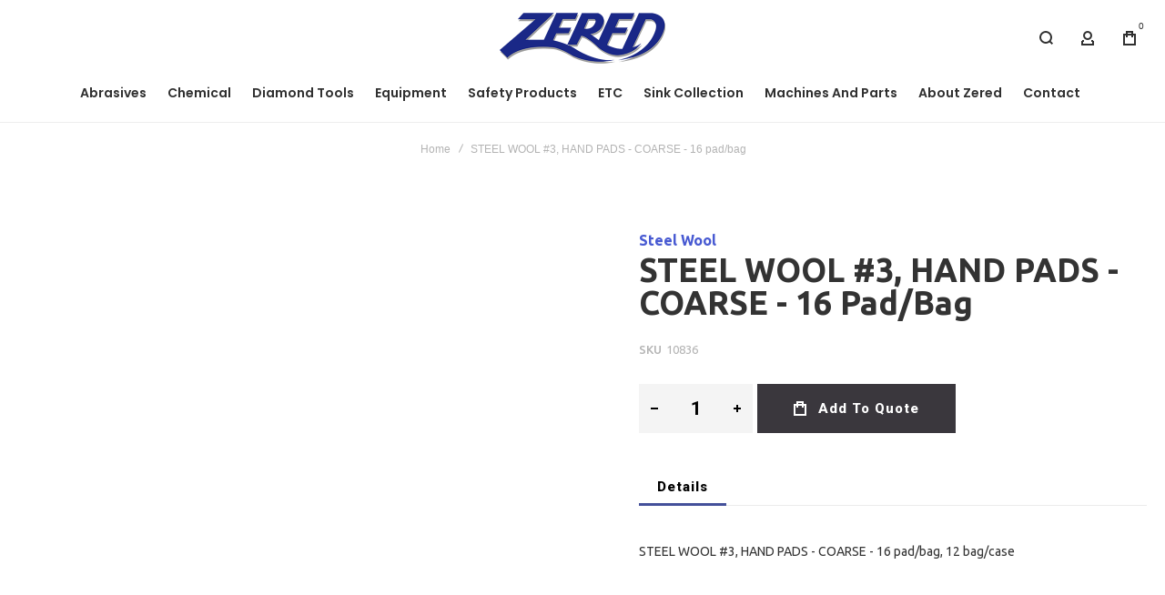

--- FILE ---
content_type: text/html; charset=UTF-8
request_url: https://www.zeredinc.com/steel-wool-3-hand-pads-coarse-16-padbag
body_size: 26432
content:
<!doctype html>
<html lang="en">
    <head prefix="og: http://ogp.me/ns# fb: http://ogp.me/ns/fb# product: http://ogp.me/ns/product#">
                <meta charset="utf-8"/>
<meta name="title" content="STEEL WOOL #3, HAND PADS - COARSE - 16 pad/bag  | ZERED"/>
<meta name="description" content="STEEL WOOL #3, HAND PADS - COARSE - 16 pad/bag, 12 bag/case"/>
<meta name="robots" content="INDEX,FOLLOW"/>
<meta name="viewport" content="width=device-width, initial-scale=1, maximum-scale=1"/>
<meta name="format-detection" content="telephone=no"/>
<title>STEEL WOOL #3, HAND PADS - COARSE - 16 pad/bag  | ZERED</title>
<link  rel="stylesheet" type="text/css"  media="all" href="https://www.zeredinc.com/pub/static/version1767413525/_cache/merged/130b90dee2c36789581e8d7ffed0aba9.min.css" />
<link  rel="stylesheet" type="text/css"  media="screen and (min-width: 1025px)" href="https://www.zeredinc.com/pub/static/version1767413525/frontend/Ignite/zered/en_US/css/styles-l.min.css" />
<link  rel="stylesheet" type="text/css"  media="print" href="https://www.zeredinc.com/pub/static/version1767413525/frontend/Ignite/zered/en_US/css/print.min.css" />
<link  rel="stylesheet" type="text/css"  media="all" href="https://www.zeredinc.com/pub/static/version1767413525/frontend/Ignite/zered/en_US/css/style_e.min.css" />

<link  rel="canonical" href="https://www.zeredinc.com/steel-wool-3-hand-pads-coarse-16-padbag" />
<link  rel="icon" type="image/x-icon" href="https://www.zeredinc.com/pub/media/favicon/default/favicon.png" />
<link  rel="shortcut icon" type="image/x-icon" href="https://www.zeredinc.com/pub/media/favicon/default/favicon.png" />
<style>
.ox-newsletter-modal .inner {
    width: 100%;
    padding: 0;
    overflow: hidden;
}
@media only screen and (max-width: 1024px){
.compare, .product-item-inner .overlay-link { display:block !important;
}
</style>
<!-- Global site tag (gtag.js) - Google Analytics -->

        <link rel="preload" as="font" media="all" href="https://www.zeredinc.com/pub/static/version1767413525/frontend/Ignite/zered/en_US/fonts/athlete2/athlete2.woff" crossorigin />
	<link rel="preconnect" href="fonts.gstatic.com" crossorigin>
	<link rel="preload stylesheet" as="style" media="all" href="//fonts.googleapis.com/css?family=Ubuntu%3A200%2C500%2C600%2C700%2C800%2Cregular%2C100%2C900%2C300%7CPoppins%3A100%2C200%2C500%2C600%2C700%2C800%2Cregular%7CRoboto%3A100%2C200%2C500%2C600%2C700%2C800%2Cregular%7CNothing+You+Could+Do%3A100%2C200%2C500%2C600%2C700%2C800%2Cregular%7COpen+Sans%3A100%2C200%2C500%2C600%2C700%2C800%2Cregular&display=swap" crossorigin />
		<link rel="stylesheet preconnect" href="https://use.fontawesome.com/releases/v5.14.0/css/all.css" crossorigin="anonymous">

    
<style type="text/css">/** * 2026-01-20 00:58:08*/ /* */ .page-footer .switcher .options .action.toggle strong{ font-family: 'Ubuntu', Helvetica, Arial, sans-serif; font-weight: 600; font-size: 1.4rem; text-transform:uppercase; letter-spacing: -0.03em;;}@media (min-width: 1025px){ .container, .navigation, .ox-megamenu, .breadcrumbs, .page-header .header.panel, .header.content, .footer.content, .page-wrapper>.page-bottom, .block.category.event, .top-container, .page-main{max-width: 1460px;}} @media (min-width: 1025px), print{ .page-layout-2columns-left .product.media, .page-layout-2columns-right .product.media, .page-layout-3columns .product.media, .page-layout-1column-fullwidth .product.media, .page-layout-1column .product.media{width: 50%;}.page-layout-2columns-left .product-info-main, .page-layout-2columns-right .product-info-main, .page-layout-3columns .product-info-main, .page-layout-1column-fullwidth .product-info-main, .page-layout-1column .product-info-main{width: 45%;}} /* Logo Settigns */ .logo__container{padding-left: 0px; padding-right: 0px;}.logo__container{padding-top: 0px; padding-bottom: 0px;}@media only screen and (max-width: 1024px){ .mobile-header--layout-5 .logo__container, .mobile-header--layout-4 .logo__container{ max-width: 190px;}} @media (min-width: 1025px){ .header--layout-5 .logo__container, .logo__container{width: 190px;}} @media (min-width: 641px){ .mobile-header--layout-1 .logo__container{ width: 190px;}} /* Retina logo */ /* logo size calc */ @media (min-width: 1025px){ .logo__container .logo img{ max-width: 190px;}} @media (max-width: 1024px){ .logo__container .logo img{ max-width: 150px;}} /* hide logo in simplified sticky */ /* header layout 5 calc columns width */ @media (min-width: 1025px){ .header--layout-5 .header__content .header__left, .header--layout-5 .header__content .header__right{-ms-flex-preferred-size: calc(50% - 95px); flex-basis: calc(50% - 95px); max-width: calc(50% - 95px);}} /* Header Items Order */ /* Links */ /* Basic links */ .block-reorder .actions-toolbar .action.view:hover, a:hover, .alink:hover{color:rgb(0, 0, 0)}/* Links with bg */ a, .alink, a:visited, .alink:visited, .filter-options-content a, .breadcrumbs a, .reviews-actions a, .post-view .post-meta a.item, .block-reorder .actions-toolbar .action.view, a.bg-hover, .std a, .links-bg-hover a{ color:rgb(72, 90, 210)}.products-grid .product-item:hover .price-box .price-container .price, .extended-review-summary .ratings-value, .ox-prev-next__link .label, .rating-summary .rating-result > span:before, .review-list .rating-summary .rating-result > span:before, .review-control-vote label:before, .accent-color, .post-view .social-share__content a:hover i, .ox-prev-next__link .label{ color:rgb(25, 40, 135)}button:focus, button:active, button:hover, .ox-toggle.medium-left .ox-toggle-title:hover .toggle-minus, .abs-action-link-button:focus, .abs-action-link-button:active, .abs-action-addto-product:focus, .abs-action-addto-product:active, .block-event .slider-panel .slider .item .action.event:focus, .block-event .slider-panel .slider .item .action.event:active, .bundle-options-container .block-bundle-summary .product-addto-links > .action:focus, .bundle-options-container .block-bundle-summary .product-addto-links > .action:active, .abs-action-link-button:hover, .abs-action-addto-product:hover, .block-event .slider-panel .slider .item .action.event:hover, .bundle-options-container .block-bundle-summary .product-addto-links > .action:hover, .sidebar .action.delete:hover:before, .block-compare .action.delete:hover:before, .abs-shopping-cart-items .action.continue:after, .block-cart-failed .action.continue:after, .cart-container .form-cart .action.continue:after, .abs-shopping-cart-items .action.clear:after, .block-cart-failed .action.clear:after, .cart-container .form-cart .action.clear:after, .abs-shopping-cart-items .action.update:after, .block-cart-failed .action.update:after, .cart-container .form-cart .action.update:after, .message.warning:before, .hightlighted-text:before, .slide-out-menu--mobile .hamburger-menu-icon-small span, .top-bar .switcher:hover, .page-footer .switcher:hover .options .action.toggle, .page-footer .switcher .options .action.toggle.active .page-header .header.links a:not(.button):hover, .footer.content a.athlete2-social-icon, .footer.content a:not(.button).athlete2-social-icon, .content a.athlete2-social-icon, .std a.athlete2-social-icon, .athlete2-social-icons > a.athlete2-social-icon, a.athlete2-social-icon, .primary > .action, a.action.primary, .action.primary, .button.primary, a.button.primary, a.button, .button, button, .primary > .action.naked:after, a.action.primary.naked:after, .action.primary.naked:after, .button.primary.naked:after, a.button.primary.naked:after, a.button.naked:after, .button.naked:after, button.naked:after, .button.secondary:after, a.button.secondary:after, .action.secondary:after, .action-secondary:after, button.action-secondary:after, button.action.secondary:after, .secondary > a.action:after, .pages strong.page, .ui-dialog.popup .action.close:hover, .action-search-slideout, .page-header .navigation .level0 > .level-top:before, .logo__container, #ox_quickview_wrapper .ox-overlay-close-btn:hover, .fotorama__active .fotorama__dot, .owl-carousel .owl-dots button.owl-dot.active span, .owl-carousel .owl-dots button.owl-dot:hover span, .crosssell .owl-carousel .owl-nav button.owl-next:after, .related .owl-carousel .owl-nav button.owl-next:after, .upsell .owl-carousel .owl-nav button.owl-next:after, .crosssell .owl-carousel .owl-nav button.owl-prev:after, .related .owl-carousel .owl-nav button.owl-prev:after, .upsell .owl-carousel .owl-nav button.owl-prev:after, .owl-carousel.widget-product-grid .owl-nav button.owl-next:after, .owl-carousel.widget-product-grid .owl-nav button.owl-prev:after, .owl-nav button.owl-next:after, .owl-nav button.owl-prev:after, #toTop, .header-top-banner, .at-close-cross:hover, .ox-banner-animated-text .ox-banner-animated-container .text.accent-bg:after, .ox-banner-animated-text .ox-banner-animated-container .text:after, .ox-banner-animated-text .ox-banner-animated-container .link, .ox-banner .link, .modal-custom .action-close:focus, .modal-popup .action-close:focus, .modal-slide .action-close:focus, .modal-custom .action-close:hover, .modal-popup .action-close:hover, .modal-slide .action-close:hover, .ox-banner__text-container .text:after, .ox-banner__text-container .link, .athlete-slideshow .slide .controls .slide-control:after, .athlete-slideshow .slide .controls .progress, .slide-title .link, .cart-summary .actions-toolbar > .primary button, .cart-summary .actions-toolbar > .primary button.naked:after, .minicart-wrapper .action.showcart, .opc-progress-bar-item._active:before, .opc-block-shipping-information .shipping-information-title .action-edit:after, .action.action-edit-address:after, .gift-item-block .title:focus, .gift-item-block .title:active, .sorter-action:hover, .js-toolbar-switch:hover, .js-toolbar-dropdown > div:hover, .products-grid__layout-2.grid .product-grid__image-wrapper .product-item-inner .action.tocompare:hover, .products-grid__layout-default.grid .product-grid__image-wrapper .product-item-inner .action.tocompare:hover, .products-grid__layout-2.products-grid .product-grid__image-wrapper .product-item-inner .action.tocompare:hover, .products-grid__layout-default.products-grid .product-grid__image-wrapper .product-item-inner .action.tocompare:hover, .products-grid__layout-2.grid .product-grid__image-wrapper .product-item-inner .action.towishlist:hover, .products-grid__layout-default.grid .product-grid__image-wrapper .product-item-inner .action.towishlist:hover, .products-grid__layout-2.products-grid .product-grid__image-wrapper .product-item-inner .action.towishlist:hover, .products-grid__layout-default.products-grid .product-grid__image-wrapper .product-item-inner .action.towishlist:hover, .products-grid__layout-2.grid .product-grid__image-wrapper .product-item-inner .action.primary:hover, .products-grid__layout-default.grid .product-grid__image-wrapper .product-item-inner .action.primary:hover, .products-grid__layout-2.products-grid .product-grid__image-wrapper .product-item-inner .action.primary:hover, .products-grid__layout-default.products-grid .product-grid__image-wrapper .product-item-inner .action.primary:hover, .table-comparison .cell.remove .action.delete:hover, .table-comparison .action.towishlist:hover, .table-comparison .action.tocart:hover, .filter-current .action.remove:hover:before, .extended-review-summary-wrapper .number-of-ratings .rating-result span:before, .extended-review-summary .ratings-count .rating-result span:before, .footer.content a:hover, .sidebar-additional .block:before, .block-event .slider-panel .slider .item .action.event, .ox-product-scroll__amount .amount-count-line span, .toolbar-amount .amount-count-line span, .opc-progress-bar-item._active:before, .slider-progress:after, .animated-text--bg.accent:after, .post-view .post-categories a, .post-list.blog-style-modern article .post-categories a, .post-list.blog-style-classic .post-date .hover, .post-view .post-tags a:hover, blockquote:after, blockquote:before, .sidebar-additional .block.block-tagclaud a:hover, .filter-options-content .mana-filter-slider > .mana-slider-span, .filter-options-content .ui-slider .ui-slider-range, .filter-options-content .ox-price-slider .ui-slider-range, .filter-options-content .noUi-connect, .filter-current-count, .amsearch-item-container.recent_searches .item-name:hover, .amsearch-related-terms > .amsearch-item:hover, .amsearch-products .amsearch-highlight, #toTop{background:rgb(25, 40, 135)}@media only screen and (max-width: 1024px){.order-links .item.current strong, .ox-nav-sections-item-title.active:after, .product.data.items > .item.title:not(.disabled) > .switch:focus, .product.data.items > .item.title:not(.disabled) > .switch:hover, .product.data.items > .item.title:not(.disabled) > .switch:active, .product.data.items > .item.title.active > .switch, .product.data.items > .item.title.active > .switch:focus, .product.data.items > .item.title.active > .switch:hover{background:rgb(25, 40, 135)}} @media all and (min-width: 1025px), print{.order-links .item.current strong, .product.data.items > .item.title > .switch:after, .header--layout-4 .minicart-wrapper .action.showcart:after, .ox-megamenu-navigation .category-item.has-active > .level-top, .ox-megamenu-navigation .category-item.active > .level-top, .ox-megamenu-navigation .category-item.has-active > a, .ox-megamenu-navigation .category-item.active > a, .ox-dropdown--megamenu > .ox-megamenu__dropdown .ox-megamenu-list > .category-item.active > a, .ox-dropdown--megamenu > .ox-megamenu__dropdown .ox-megamenu__categories > .ox-megamenu-list > .category-item > .submenu > .category-item.active > a, .modes-mode.active, .modes-mode:hover, .block-search .action.search, .ox-megamenu-navigation > .level0 > a:before{background:rgb(25, 40, 135)}} @media all and (min-width: 1025px), print{.ox-megamenu-navigation .ox-megamenu__dropdown .category-item.active > a, .ox-megamenu-navigation .ox-megamenu__dropdown .category-item.active + .category-item > a{border-color:rgb(25, 40, 135)}} .amsearch-more-results .amsearch-link:hover, .post-view .block.comments .c-comment .c-post, .post-list.blog-style-modern article .post-links > .item:hover, .filter-options, .filter.block .content, .a-underlined-links a, .underlined-links a:hover, .account-nav .content{border-color:rgb(25, 40, 135)}.accent-color svg, svg.accent-color{fill: rgb(25, 40, 135)!important}/* Typography */ .hightlighted-text:before{background-color: rgb(84, 101, 213)} /* Headings */ .ox-megamenu, .ox-dropdown--megamenu .ox-megamenu-block p, .ox-dropdown--megamenu .ox-megamenu-list > .category-item > .submenu > .category-item > a, body{font-family: 'Ubuntu', Helvetica, Arial, sans-serif}.ox-overlay .header__search-wrapper form input, .ox-overlay .header__search-wrapper form .label, .ox-slideout .header__search-wrapper form input, .ox-slideout .header__search-wrapper form .label, .extended-review-summary .ratings-value, .ox-carousel .ox-slide-item .title.huge, .ox-carousel .ox-slide-item .title.big, .ox-carousel .ox-slide-item .title.huge-6vw, .ox-carousel .ox-slide-item .title.huge-7vw, .h1, h1{ font-family: 'Ubuntu', Helvetica, Arial, sans-serif}.fancy-text{ font-family: 'Nothing You Could Do', Helvetica, Arial, sans-serif!important;}.block.newsletter.newsletter-style--big .title, .cart-summary > .title, .abs-account-blocks .block-title > strong, .block-giftregistry-results .block-title > strong, .block-giftregistry-shared-items .block-title > strong, .block-wishlist-search-results .block-title > strong, .widget .block-title > strong, .multicheckout .block-title > strong, .paypal-review .block .block-title > strong, .magento-rma-guest-returns .column.main .block:not(.widget) [class^='sales-guest-'] .column.main .block:not(.widget) .block-title > strong, .sales-guest-view .column.main .block:not(.widget) .block-title > strong, .account .column.main .block:not(.widget) .block-title > strong, .cart-empty-big-text, .ox-banner-animated-text.ox-banner-medium .ox-banner__text-container .text, .ox-banner-animated-text.ox-banner-big .ox-banner__text-container .text, .ox-banner__text-container .text, .column.main .block .title strong, .block .title strong, .block-title strong, .opc-wrapper .step-title, .opc-block-shipping-information .shipping-information-title, .opc-block-summary > .title, .checkout-agreements-items .checkout-agreements-item-title, .fieldset .review-legend.legend, .review-list .block-title strong, .bundle-options-container .block-bundle-summary > .title > strong, .bundle-options-container .block-bundle-summary .bundle-summary > .subtitle, .bundle-options-container .legend.title, .post-view .block.comments .c-count, .modal-popup .modal-title, .h2, .h3, h2, h3{font-family: 'Ubuntu', Helvetica, Arial, sans-serif}.block.newsletter .title, .multicheckout .box-title > span, .paypal-review .block .box-title > span, .magento-rma-guest-returns .column.main .block:not(.widget) .box-title > span, [class^='sales-guest-'] .column.main .block:not(.widget) .box-title > span, .sales-guest-view .column.main .block:not(.widget) .box-title > span, .account .column.main .block:not(.widget) .box-title > span, .minicart-wrapper .action.showcart, .ox-banner span.text, .ox-banner-animated-text .ox-banner-animated-container span.text, .ox-banner__text-container .text, .filter-options-title, .filter .block-subtitle, .small-subtitle, .fieldset > .legend, .opc-progress-bar-item > span, .filter.block .content dl.options dt, .sidebar-additional .block .block-title > strong, .review-title, .post-list.blog-style-modern article .post-title, .post-list.blog-style-modern article .post-image-wrapper .post-posed-date, .post-list.blog-style-modern article .post-categories a, .post-list.blog-style-modern article .post-links > .item, .post-list.blog-style-classic .post-date .day, .post-list.blog-style-classic .post-date .hover, .post-view .post-categories a, .post-view .block.comments .c-comment .p-name, .h4, .h5, .h6, h4, h5, h6{font-family: 'Ubuntu', Helvetica, Arial, sans-serif}/* Letter Spacing */ .ox-overlay .header__search-wrapper form input, .ox-overlay .header__search-wrapper form .label, .ox-slideout .header__search-wrapper form input, .ox-slideout .header__search-wrapper form .label, .ox-carousel .ox-slide-item .title.huge, .ox-carousel .ox-slide-item .title.big, .ox-carousel .ox-slide-item .title.huge-6vw, .ox-carousel .ox-slide-item .title.huge-7vw, .h1, h1, h1.big, .h1.big{letter-spacing: 1px;} .block.newsletter.newsletter-style--big .title, .abs-account-blocks .block-title > strong, .block-giftregistry-results .block-title > strong, .block-giftregistry-shared-items .block-title > strong, .block-wishlist-search-results .block-title > strong, .widget .block-title > strong, .multicheckout .block-title > strong, .paypal-review .block .block-title > strong, .magento-rma-guest-returns .column.main .block:not(.widget) [class^='sales-guest-'] .column.main .block:not(.widget) .block-title > strong, .sales-guest-view .column.main .block:not(.widget) .block-title > strong, .account .column.main .block:not(.widget) .block-title > strong, .cart-empty-big-text, .ox-banner-animated-text.ox-banner-medium .ox-banner__text-container .text, .ox-banner-animated-text.ox-banner-big .ox-banner__text-container .text, .ox-banner__text-container .text, .column.main .block .title strong, .block .title strong, .block-title strong, .cart-summary > .title, .fieldset .review-legend.legend, .review-list .block-title strong, .bundle-options-container .block-bundle-summary > .title > strong, .bundle-options-container .block-bundle-summary .bundle-summary > .subtitle, .bundle-options-container .legend.title, .post-view .block.comments .c-count, .modal-popup .modal-title, .opc-wrapper .step-title, .opc-block-shipping-information .shipping-information-title, .opc-block-summary > .title, .checkout-agreements-items .checkout-agreements-item-title, .h2, .h3, h2, h3{letter-spacing: 0px;} .block.newsletter .title, .multicheckout .box-title > span, .paypal-review .block .box-title > span, .magento-rma-guest-returns .column.main .block:not(.widget) .box-title > span, [class^='sales-guest-'] .column.main .block:not(.widget) .box-title > span, .sales-guest-view .column.main .block:not(.widget) .box-title > span, .account .column.main .block:not(.widget) .box-title > span, .ox-banner span.text, .ox-banner-animated-text .ox-banner-animated-container span.text, .filter-options-title, .filter .block-subtitle, .login-container .block-new-customer .block-title strong, .ox-overlay .header__search-wrapper form .input-focused .label, .fieldset > .legend, .opc-progress-bar-item > span, .filter.block .content dl.options dt, .sidebar-additional .block .block-title > strong, .review-title, .post-list.blog-style-modern article .post-image-wrapper .post-posed-date, .post-list.blog-style-modern article .post-categories a, .post-list.blog-style-modern article .post-links > .item, .post-list.blog-style-classic .post-date .day, .post-list.blog-style-classic .post-date .hover, .post-list.blog-style-modern article .post-title, .post-view .post-categories a, .post-view .block.comments .c-comment .p-name, .column.main .cart-summary .block > .title strong, .column.main .opc-block-summary .items-in-cart > .title strong, .column.main .checkout-payment-method .payment-option._collapsible > .title strong, .column.main .paypal-review-discount .block > .title strong, .h4, .h5, .h6, h4, h5, h6{letter-spacing: 0px;} /* Font Weight */ .ox-overlay .header__search-wrapper form input, .ox-overlay .header__search-wrapper form .label, .ox-slideout .header__search-wrapper form input, .ox-slideout .header__search-wrapper form .label, .ox-carousel .ox-slide-item .title.huge, .ox-carousel .ox-slide-item .title.big, .ox-carousel .ox-slide-item .title.huge-6vw, .ox-carousel .ox-slide-item .title.huge-7vw, .h1, h1, h1.big, .h1.big{font-weight: 200; text-transform: initial;}/* Font Weight */ .product-info-main .product__social-share .social-share__content .ox-social-button span, .product-options-bottom .product__social-share .social-share__content .ox-social-button span, .info-block strong, .order-details-items .table:not(.cart):not(.totals) > thead > tr > th, .order-details-items .table > thead > tr > th, .order-actions-toolbar .action.order, .action.print, .order-links .item.current strong, .checkout-success-wrapper .multicheckout.success .your-order-is, .checkout-success-wrapper .checkout-success .your-order-is, .account-nav .item a, .account-nav .item > strong, .account .data.table .col .action, .account .data.table thead, .paypal-review .block .block-title > .action, .magento-rma-guest-returns .column.main .block:not(.widget) .block-title > .action, .account .column.main .block:not(.widget) .block-title > .action, .multicheckout .block-title > .action, [class^='sales-guest-'] .column.main .block:not(.widget) .block-title > .action, .sales-guest-view .column.main .block:not(.widget) .block-title > .action, .ox-product-page__category-link, .tippy-tooltip, .ox-prev-next__link .content, .product.info.detailed .additional-attributes th, .table-bordered table tr th, .review-fields-wrapper .field label, .page-footer .switcher .options .action.toggle strong, .product-info-main .action.tocompare span, .product-options-bottom .action.tocompare span, .product-info-main .action.towishlist span, .product-options-bottom .action.towishlist span, .minicart-wrapper .action.showcart, .block-compare .subtotal .label, .block-wishlist .subtotal .label, .block-minicart .subtotal .label, .multicheckout.address.form .table-wrapper .table .items thead, .cart.table-wrapper .items thead, table.table-totals tbody tr.grand.totals th, table.totals tbody tr.grand.totals th, .message.error, .message.warning, .message.notice, .message.info, .message.success, .minicart-items .product .toggle > span, .minicart-items dl.product.options.list dt, .block-compare .subtitle.empty, .block-wishlist .subtitle.empty, .small-subtitle, .block-minicart .subtitle.empty{text-transform: initial;}.swatch-attribute-label, .block-compare .items-total, .block-wishlist .items-total, .block-minicart .items-total, .block-compare .items-total, .block-wishlist .items-total, .block-minicart .items-total, .block-compare .subtotal .label, .block-wishlist .subtotal .label, .block-minicart .subtotal .label{ text-transform: initial;}@media only screen and (max-width: 639px){ .table-wrapper .table:not(.cart):not(.totals):not(.table-comparison) > tbody > tr td[data-th]:before, .table-wrapper .table:not(.cart):not(.totals):not(.table-comparison) > tbody > tr th[data-th]:before{ text-transform: initial;}} .message.error, .message.warning, .message.notice, .message.info, .message.success{ font-size:1.4rem;}.block.newsletter.newsletter-style--big .title, .cart-summary > .title, .abs-account-blocks .block-title > strong, .block-giftregistry-results .block-title > strong, .block-giftregistry-shared-items .block-title > strong, .block-wishlist-search-results .block-title > strong, .widget .block-title > strong, .multicheckout .block-title > strong, .paypal-review .block .block-title > strong, .magento-rma-guest-returns .column.main .block:not(.widget) [class^='sales-guest-'] .column.main .block:not(.widget) .block-title > strong, .sales-guest-view .column.main .block:not(.widget) .block-title > strong, .account .column.main .block:not(.widget) .block-title > strong, .cart-empty-big-text, .ox-banner-animated-text.ox-banner-medium .ox-banner__text-container .text, .ox-banner-animated-text.ox-banner-big .ox-banner__text-container .text, .ox-banner__text-container .text, .column.main .block .title strong, .block .title strong, .block-title strong, .opc-wrapper .step-title, .opc-block-shipping-information .shipping-information-title, .opc-block-summary > .title, .checkout-agreements-items .checkout-agreements-item-title, .fieldset .review-legend.legend, .review-list .block-title strong, .bundle-options-container .block-bundle-summary > .title > strong, .bundle-options-container .block-bundle-summary .bundle-summary > .subtitle, .bundle-options-container .legend.title, .post-view .block.comments .c-count, .modal-popup .modal-title, .h2, .h3, h2, h3{font-weight: 700; text-transform: initial;}.block.newsletter .title, .opc-progress-bar-item > span, .column.main .block .title strong, .block .title strong, .block-title strong, .product-info-main .action.tocompare span, .product-options-bottom .action.tocompare span, .product-info-main .action.towishlist span, .product-options-bottom .action.towishlist span, .multicheckout .box-title > span, .paypal-review .block .box-title > span, .magento-rma-guest-returns .column.main .block:not(.widget) .box-title > span, [class^='sales-guest-'] .column.main .block:not(.widget) .box-title > span, .sales-guest-view .column.main .block:not(.widget) .box-title > span, .account .column.main .block:not(.widget) .box-title > span, .ox-banner span.text, .ox-banner-animated-text .ox-banner-animated-container span.text, .filter-options-title, .filter .block-subtitle, .login-container .block-new-customer .block-title strong, .filter-options-title strong, .fieldset > .legend, .filter.block .content dl.options dt, .sidebar-additional .block .block-title > strong, .review-title, .post-list.blog-style-modern article .post-image-wrapper .post-posed-date, .post-list.blog-style-modern article .post-categories a, .post-list.blog-style-modern article .post-links > .item, .post-list.blog-style-classic .post-date .day, .post-list.blog-style-classic .post-date .hover, .post-list.blog-style-modern article .post-title, .post-view .post-categories a, .post-view .block.comments .c-comment .p-name, .column.main .cart-summary .block > .title strong, .column.main .opc-block-summary .items-in-cart > .title strong, .column.main .checkout-payment-method .payment-option._collapsible > .title strong, .column.main .paypal-review-discount .block > .title strong, .h4, .h5, .h6, h4, h5, h6{font-weight: 600; text-transform: initial;}.checkout-payment-method .payment-option-title span, .checkout-payment-method .payment-method-title{ text-transform: initial;}/* Form labels */ .review-fields-wrapper .field label, .product.info.detailed .additional-attributes th, .login-container .fieldset > .field:not(.choice) > .label, .inputs-style--underlined .fieldset > .fields > .field.choice .label, .inputs-style--underlined .fieldset > .field.choice .label, .form.password.reset .fieldset > .field:not(.choice) > .label, .form.send.confirmation .fieldset > .field:not(.choice) > .label, .form.password.forget .fieldset > .field:not(.choice) > .label, .form.create.account .fieldset > .field:not(.choice) > .label, .fieldset > .field:not(.choice) .label, .fieldset > .fields > .field:not(.choice) .label{ font-weight: 500; text-transform: capitalize; font-size: 15px;}/* Header Appearance */ .page-header, .page-header .sticky-wrapper{background: rgb(255, 255, 255);}.sticky-wrapper{border-bottom: 1px solid rgba(0, 0, 0, 0.07);}.header--layout-4 .header__content .logo__container:before, .logo__container{background: rgb(255, 255, 255);}/* Top Bar */ .top-bar, .top-bar:before{background-color: rgb(248, 248, 248);}.top-bar, .top-bar .switcher, .top-bar .topline-block a:not(.button), .top-bar .header.links a:not(.button){color: rgb(128, 128, 128);}.top-bar .switcher:hover, .top-bar .topline-block a:not(.button):hover, .top-bar .header.links a:not(.button):hover{color: rgb(0, 0, 0);}.top-bar .switcher:hover, .top-bar .topline-block a:not(.button):hover, .top-bar .header.links a:not(.button):hover{background-color: rgba(255, 255, 255, 0);}.top-bar, .top-bar .topline-block, .top-bar .topline-block a:not(.button), .top-bar .header.links a:not(.button){ font-size: 12px;}/* Minicart Action */ .minicart-wrapper .action.showcart{background: rgba(255, 255, 255, 0);}.minicart-wrapper .action.showcart, .minicart-wrapper .action.showcart span{color: rgb(48, 48, 48);}.minicart-wrapper .action.showcart svg{fill: rgb(48, 48, 48);}.header--layout-4 .minicart-wrapper .action.showcart:after, .header--layout-2 .minicart-wrapper .action.showcart:hover, .header--layout-1 .minicart-wrapper .action.showcart:hover{background: rgba(255, 255, 255, 0);}.minicart-wrapper .action.showcart:hover, .minicart-wrapper .action.showcart:hover span{color: rgb(0, 0, 0);}.minicart-wrapper .action.showcart:hover svg{fill: rgb(0, 0, 0);}@media only screen and (max-width: 639px){ .minicart--show-counter-mobile .minicart-wrapper .action.showcart span.qty{background: rgba(255, 255, 255, 0);}} .header__item-badge, .minicart-btn--minimal .minicart-wrapper .action.showcart span.qty{background: rgba(255, 255, 255, 0);}/* Header Items */ .header__content .header__item .button{background: rgba(255, 255, 255, 0);}.header__content .header__item .button svg{fill: rgb(48, 48, 48);}.header__content .header__item .button i{color: rgb(48, 48, 48);}.header__content .header__item .button:hover{background-color: rgba(255, 255, 255, 0);}.header__content .header__item .button:hover svg{fill: rgb(0, 0, 0);}.header__content .header__item .button:hover i{color: rgb(0, 0, 0);}/* Header Search Action */ .header__content .header__item-search form input[type="text"], .header__content .header__item-search form input, .header__item-search form input[type=text]:hover, .header__item-search form input:hover, .header__item-search form input[type=text]:focus, .header__item-search form input:focus{border: none;}/* Menu Appearance */ .slide-out-menu--mobile, .page-header .ox-megamenu .level0 > .level-top, .page-header .navigation .level0 > .level-top{color: rgb(48, 48, 48);}@media (min-width: 1025px){ .ox-dropdown--megamenu > .ox-megamenu__dropdown .ox-megamenu-list > .category-item > a, .ox-dropdown--megamenu > .ox-megamenu__dropdown .level1.category-item > a, .ox-megamenu-navigation .category-item > a{letter-spacing:0px;}}.minicart-wrapper .action.showcart, .ox-megamenu-navigation .category-item > a, .page-header .ox-megamenu .level0 > .level-top, .page-header .navigation .level0 > .level-top, .slide-out-menu--mobile, .header--layout-4 .minicart-wrapper .action.showcart, .ox-nav-sections-item-title .ox-nav-sections-item-switch, .ox-megamenu-navigation > .level0 > .level-top{ letter-spacing:0px;} .ox-slideout .switcher .options .action.toggle strong span, .ox-slideout .switcher .options ul.dropdown a, .ox-dropdown .header.links .logged-in, .ox-slideout .header.links .logged-in, .ox-dropdown .header.links a:not(.button), .ox-slideout .header.links a:not(.button), .ox-megamenu-navigation > li > a, .ox-megamenu-navigation .category-item > a, .ox-dropdown--megamenu > .ox-megamenu__dropdown .ox-megamenu-list > .category-item > a, .ox-dropdown--megamenu > .ox-megamenu__dropdown .level1.category-item > a, .minicart-wrapper .action.showcart, .page-header .ox-megamenu .level0 > .level-top, .page-header .navigation .level0 > .level-top, .ox-megamenu-navigation .ox-dropdown--simple .category-item a, .slide-out-menu--mobile, .header--layout-4 .minicart-wrapper .action.showcart, .ox-nav-sections-item-title .ox-nav-sections-item-switch, .ox-megamenu-navigation > .level0 > .level-top{ font-weight: 600; text-transform: capitalize;}.page-header .ox-megamenu .level0 > .level-top, .page-header .navigation .level0 > .level-top, .slide-out-menu--mobile, .header--layout-4 .minicart-wrapper .action.showcart, .ox-nav-sections-item-title .ox-nav-sections-item-switch, .ox-megamenu-navigation > .level0 > .level-top{ font-size:14px;} /* Mobile menu*/ .ox-section-item-content .ox-megamenu-navigation > .level0 > .level-top{ font-size:20px;} /* Menu Drop Down Appearance */ .ox-megamenu-navigation .ox-megamenu-block .links-bg-hover a:hover, .ox-megamenu-navigation .ox-megamenu-block a.bg-hover:hover, .ox-megamenu-navigation .ox-megamenu-block .std a:hover, .ox-section-item-content .block-customer-login .secondary > a.action:hover, .ox-nav-sections .ox-megamenu-navigation .category-item.has-active > .level-top, .ox-nav-sections .ox-megamenu-navigation .category-item.active > .level-top, .ox-nav-sections .ox-megamenu-navigation .category-item.has-active > a, .ox-nav-sections .ox-megamenu-navigation .category-item.active > a, .ox-section-item-content .block-customer-login .secondary > a.action:after, .ox-dropdown--megamenu > .ox-megamenu__dropdown .ox-megamenu-list > .category-item > a:hover, .ox-megamenu__dropdown .category-item:hover > a, .page-header .ox-megamenu .level0 .submenu a:hover, .page-header .ox-megamenu .level0 .submenu a.ui-state-focus, .page-header .navigation .level0 .submenu a:hover, .page-header .navigation .level0 .submenu a.ui-state-focus{background: rgba(0, 0, 0, 0);}@media only screen and (min-width: 1025px){.ox-dropdown--megamenu > .ox-megamenu__dropdown .ox-megamenu__categories > .ox-megamenu-list > .category-item > .submenu > .category-item > a:hover{ background: rgba(0, 0, 0, 0);}} .ox-megamenu-navigation .ox-megamenu-block .links-bg-hover a:hover, .ox-megamenu-navigation .ox-megamenu-block a.bg-hover:hover, .ox-megamenu-navigation .ox-megamenu-block .std a:hover, .ox-nav-sections .ox-megamenu-navigation .category-item.has-active > .level-top, .ox-nav-sections .ox-megamenu-navigation .category-item.active > .level-top, .ox-nav-sections .ox-megamenu-navigation .category-item.has-active > a, .ox-nav-sections .ox-megamenu-navigation .category-item.active > a, .ox-section-item-content .block-customer-login .secondary > a.action:hover, .ox-dropdown--megamenu > .ox-megamenu__dropdown .ox-megamenu-list > .category-item > a:hover, .ox-megamenu__dropdown .category-item:hover > a, .page-header .ox-megamenu .level0 .submenu a:hover, .page-header .ox-megamenu .level0 .submenu a.ui-state-focus, .page-header .navigation .level0 .submenu a:hover, .page-header .navigation .level0 .submenu a.ui-state-focus{color: rgb(100, 100, 100);}@media only screen and (min-width: 1025px){.ox-dropdown--megamenu > .ox-megamenu__dropdown .ox-megamenu__categories > .ox-megamenu-list > .category-item > .submenu > .category-item > a:hover{ color: rgb(100, 100, 100);}} @media only screen and (min-width: 1025px){.ox-megamenu-navigation .category-item.has-active > .level-top .ox-menu-arrow:before, .ox-megamenu-navigation .category-item.active > .level-top .ox-menu-arrow:before, .ox-megamenu-navigation .category-item.has-active > a .ox-menu-arrow:before, .ox-megamenu-navigation .category-item.active > a .ox-menu-arrow:before, .ox-megamenu-navigation .category-item.has-active > .level-top .ox-menu-arrow:after, .ox-megamenu-navigation .category-item.active > .level-top .ox-menu-arrow:after, .ox-megamenu-navigation .category-item.has-active > a .ox-menu-arrow:after, .ox-megamenu-navigation .category-item.active > a .ox-menu-arrow:after{ background-color: rgb(0, 0, 0);}} .ox-slideout .switcher .options .action.toggle strong span, .ox-slideout .switcher .options .action.toggle strong, .ox-slideout .switcher.language .options .action.toggle strong span, .ox-megamenu-navigation .ox-megamenu__dropdown .category-item.has-active > a, .ox-megamenu-navigation .ox-megamenu__dropdown .category-item.active > a, .ox-dropdown--megamenu > .ox-megamenu__dropdown .ox-megamenu__categories > .ox-megamenu-list > .category-item > .submenu > .category-item.has-active > a, .ox-dropdown--megamenu > .ox-megamenu__dropdown .ox-megamenu__categories > .ox-megamenu-list > .category-item > .submenu > .category-item.active > a, .page-header .ox-megamenu .level0 .ox-submenu .active > a, .ox-dropdown--megamenu > .ox-megamenu__dropdown .ox-megamenu-list > .category-item.active > a{ color: rgb(0, 0, 0);}.ox-slideout .switcher .options .action.toggle strong span, .ox-slideout .switcher .options .action.toggle strong, .ox-slideout .switcher.language .options .action.toggle strong span, .ox-megamenu-navigation .ox-megamenu__dropdown .category-item.has-active > a, .ox-megamenu-navigation .ox-megamenu__dropdown .category-item.active > a, .ox-dropdown--megamenu > .ox-megamenu__dropdown .ox-megamenu__categories > .ox-megamenu-list > .category-item > .submenu > .category-item.has-active > a, .ox-dropdown--megamenu > .ox-megamenu__dropdown .ox-megamenu__categories > .ox-megamenu-list > .category-item > .submenu > .category-item.active > a, .page-header .ox-megamenu .level0 .ox-submenu .active > a, .ox-dropdown--megamenu > .ox-megamenu__dropdown .ox-megamenu-list > .category-item.active > a{ background-color: rgb(245, 245, 245);}/* Mobile tab */ @media only screen and (max-width: 1024px){.ox-nav-sections-item-title.active .ox-nav-sections-item-switch{color: rgb(255, 255, 255);}} .ox-slideout .header.links .logged-in, .ox-slideout .header.links a:not(.button), .ox-slideout .switcher .options ul.dropdown a, .ox-slideout .switcher .options .action.toggle strong span, .ox-slideout .switcher .options .action.toggle strong, .slide-out-menu--mobile, .ox-nav-sections-item-title .ox-nav-sections-item-switch, .minicart-wrapper .action.showcart, .ox-megamenu-navigation .ox-dropdown--simple, .ox-megamenu .level0 > .level-top, .navigation .level0 > .level-top, .page-header .ox-megamenu .level0 > .level-top, .page-header .navigation .level0 > .level-top, .page-header .ox-megamenu .level0 .ox-submenu, .ox-dropdown--megamenu > .ox-megamenu__dropdown .ox-megamenu__categories .ox-megamenu-list > .category-item > a{ font-family: 'Poppins', Helvetica, Arial, sans-serif}@media (min-width: 1025px){ .ox-dropdown--megamenu > .ox-megamenu__dropdown .ox-megamenu-list > .category-item > .submenu > .category-item > a, .ox-dropdown--megamenu > .ox-megamenu__dropdown .ox-megamenu__categories > .ox-megamenu-list > .category-item > .submenu > .category-item > a{ font-weight:500;}}.ox-dropdown--megamenu > .ox-megamenu__dropdown .ox-megamenu-list > .category-item > .submenu > .category-item > a, .ox-dropdown--megamenu > .ox-megamenu__dropdown .ox-megamenu__categories > .ox-megamenu-list > .category-item > .submenu > .category-item > a{ font-weight:500;} /* Mobile Menu Toggle */ /* Mobile Menu Toggle */ /* Overlay Search */ /* Login Page Background */ .multishipping-checkout-login .page-main, .customer-account-login .page-main, .customer-account-forgotpassword .page-main{background-image: url(https://www.zeredinc.com/pub/media/zered/Demos/sp/login-bg.jpg); }.multishipping-checkout-login .page-main, .customer-account-login .page-main, .customer-account-forgotpassword .page-main{background-color: rgb(246, 246, 246);}/* Create account */ .multishipping-checkout-register .page-main, .customer-account-create .page-main{background-image: url(https://www.zeredinc.com/pub/media/zered/Demos/sp/login-bg_1.jpg); }.multishipping-checkout-register .page-main, .customer-account-create .page-main{background-color: rgb(246, 246, 246);}.multishipping-checkout-register .page-title-wrapper h1.page-title, .customer-account-create .page-title-wrapper h1.page-title{color: rgb(255, 255, 255);}/* Contact Page */ /* Footer */ .page-footer{background-color: rgb(248, 248, 248);}.footer.content{color: rgb(125, 125, 125);}.footer.content h1, .footer.content h2, .footer.content h3, .footer.content h4, .footer.content h5, .footer.content h6{ color: rgb(48, 48, 48); text-transform: initial;}.footer.content a{color: rgb(125, 125, 125);}.page-footer .switcher:hover .options .action.toggle strong, .page-footer .switcher .options .action.toggle.active strong, .footer.content a:hover{color: rgb(0, 0, 0);}.page-footer .switcher:hover .options .action.toggle, .page-footer .switcher .options .action.toggle.active, .footer.content a:hover{background-color: rgba(0, 0, 0, 0);}.copyright-footer{background: rgb(248, 248, 248);}.copyright-footer{color: rgb(125, 125, 125);}.copyright-footer a{ color: rgb(125, 125, 125);}.copyright-footer a:focus, .copyright-footer a:hover{ color: rgb(0, 0, 0);}.copyright-footer .a-underlined-links a:hover, .copyright-footer .underlined-links a:hover{ border-color: rgba(0, 0, 0, 0);}.copyright-footer a.bg-hover:hover, .copyright-footer .std a:hover, .copyright-footer .links-bg-hover a:hover, .copyright-footer a.bg-hover:focus, .copyright-footer .std a:focus, .copyright-footer .links-bg-hover a:focus{ background-color: rgba(0, 0, 0, 0);}/* Footer Switcher */ /* Header Switcher */ .top-bar .switcher{background: rgba(255, 255, 255, 0);}.top-bar .switcher:hover{color: rgb(44, 44, 44);}.top-bar .switcher:hover{background: rgb(255, 255, 255);}/* Newsletter */ .footer--layout-4 .footer.content .block.newsletter:before, .footer--layout-2 .footer.content .block.newsletter:before, .footer--layout-1 .footer .block.newsletter{background-color: rgb(248, 248, 248);}.footer .block.newsletter{color: rgb(125, 125, 125);}.footer .block.newsletter .title{color: rgb(29, 29, 29);}.footer .block.newsletter .action.primary{color: rgb(255, 255, 255);}.footer .block.newsletter .action.primary{background-color: rgb(44, 41, 48);}.footer .block.newsletter .action.primary:hover{color: rgb(26, 26, 26);}.footer .block.newsletter .action.primary:after{background-color: rgb(255, 255, 255);}.footer .block.newsletter:not(.inputs-style--underlined) input{background-color: rgb(230, 230, 230);}.footer .block.newsletter:not(.inputs-style--underlined) input{border:1px solid rgb(224, 224, 224);} .footer .block.newsletter.inputs-style--underlined input{border-color: rgb(224, 224, 224);} .footer .block.newsletter:not(.inputs-style--underlined) input:focus, .footer .block.newsletter.inputs-style--underlined input:focus{border-color: rgb(44, 41, 48);} .footer .block.newsletter input{color: rgb(63, 63, 63);}.block.newsletter .control:before, .block.newsletter .field .control:before, .block.newsletter.inputs-style--underlined .newsletter .control:before, .block.newsletter.inputs-style--underlined .control:before{ color: rgb(63, 63, 63);}.footer .block.newsletter.inputs-style--underlined input::-webkit-input-placeholder, .footer .block.newsletter input::-webkit-input-placeholder{color: rgb(63, 63, 63);}.footer .block.newsletter.inputs-style--underlined input::placeholder, .footer .block.newsletter input::placeholder{color: rgb(63, 63, 63);}.footer .block.newsletter.inputs-style--underlined input:-ms-input-placeholder, .footer .block.newsletter input:-ms-input-placeholder{color: rgb(63, 63, 63);}.footer .block.newsletter.inputs-style--underlined input::-ms-input-placeholder, .footer .block.newsletter input::-ms-input-placeholder{color: rgb(63, 63, 63);}/* Buttons*/ .ox-toggle.medium-left .ox-toggle-title:hover .toggle-minus, .cart-summary .actions-toolbar > .primary button, .footer.content a.athlete2-social-icon, .footer.content a:not(.button).athlete2-social-icon, .content a.athlete2-social-icon, .std a.athlete2-social-icon, .athlete2-social-icons > a.athlete2-social-icon, a.athlete2-social-icon, .primary > .action, .primary > .action:hover, a.action.primary:hover, .action.primary:hover, .button.primary:hover, a.button.primary:hover, a.button:hover, .button:hover, button:hover, button:active, .ox-banner-animated-text .ox-banner-animated-container .link, .ox-banner .link, a.action.primary, .action.primary, .button.primary, a.button.primary, a.button, .button, button, .cart.table-wrapper .actions-toolbar > .action, .action-gift{ background: rgb(56, 71, 162);}button:focus, .cart-summary .actions-toolbar > .primary button, .footer.content a.athlete2-social-icon, .footer.content a:not(.button).athlete2-social-icon, .content a.athlete2-social-icon, .std a.athlete2-social-icon, .athlete2-social-icons > a.athlete2-social-icon, a.athlete2-social-icon, .ox-banner-animated-text .ox-banner-animated-container .link, .ox-banner .link, .primary > .action, a.action.primary, .action.primary, .button.primary, a.button.primary, a.button, .button, button, .cart.table-wrapper .actions-toolbar > .action, .action-gift{ color: rgb(255, 255, 255);}.primary > .action svg, a.action.primary svg, .action.primary svg, .button.primary svg, a.button.primary svg, a.button svg, .button svg, button svg, .cart.table-wrapper .actions-toolbar > .action svg, .action-gift svg{ fill: rgb(255, 255, 255);}.ox-toggle.medium-left .ox-toggle-title:hover .toggle-minus span:after, .ox-toggle.medium-left .ox-toggle-title:hover .toggle-minus span:before{ background: rgb(255, 255, 255);} .products-grid .product-item .ox-add-to-cart-loading .action:before{ border-left: 2px solid rgb(255, 255, 255); border-right: 2px solid rgb(255, 255, 255); border-top: 2px solid rgb(255, 255, 255);}.cart-summary .actions-toolbar > .primary button:hover, a.action.primary:hover, .action.primary:hover, .button.primary:hover, .primary > .action:hover, a.button.primary:hover, a.button:hover, .button:hover, button:hover, button:active, .cart.table-wrapper .actions-toolbar > .action:hover, .action-gift:hover{ color: rgb(44, 41, 48)}a.action.primary:hover svg, .action.primary:hover svg, .button.primary:hover svg, a.button.primary:hover svg, .primary > .action:hover svg, a.button:hover svg, .button:hover svg, button:hover svg, .cart.table-wrapper .actions-toolbar > .action:hover svg, .action-gift:hover svg{ fill: rgb(44, 41, 48)}.ox-toggle.medium-left .ox-toggle-title .toggle-minus span:before, .ox-toggle.medium-left .ox-toggle-title .toggle-minus span:after{background:rgb(44, 41, 48)}.products-grid .product-item .ox-add-to-cart-loading .action:hover:before{ border-left: 2px solid rgb(44, 41, 48); border-right: 2px solid rgb(44, 41, 48); border-top: 2px solid rgb(44, 41, 48);}.ox-toggle.medium-left .ox-toggle-title .toggle-minus, .cart-summary .actions-toolbar > .primary button:after, .primary > .action:after, a.action.primary:after, .action.primary:after, .button.primary:after, a.button.primary:after, a.button:after, .button:after, button:after, .cart.table-wrapper .actions-toolbar > .action:after, .action-gift:after{ background-color: rgb(246, 246, 246)}.product.data.items > .item.title > .switch, .ox-banner-medium .ox-banner__text-container .link, .ox-banner-animated-text .ox-banner-animated-container .link, .ox-banner .link, .cart-summary .actions-toolbar > .primary button, .block-cart-failed .action.continue, .cart-container .form-cart .action.continue, a.action.primary, .action.primary, .action.secondary, .secondary > a.action, .button.secondary, .button.primary, a.button.secondary, a.button.primary, a.button, .primary > .action, .button, button, .cart.table-wrapper .actions-toolbar > .action, .action-gift{font-family: 'Roboto', Helvetica, Arial, sans-serif}.primary > .action, .action.primary, a.button, .button, button{font-size: 15px}.account .box-actions .action, .block-reorder .actions-toolbar .action.view, .product.data.items > .item.title > .switch, .ox-banner-medium .ox-banner__text-container .link, .ox-banner-animated-text .ox-banner-animated-container .link, .ox-banner .link, .cart-container .checkout-methods-items .action.multicheckout, .cart-summary .actions-toolbar > .primary button, .minicart-items .update-cart-item, .ox-banner .link, .block-cart-failed .action.continue, .cart-container .form-cart .action.continue, a.action.primary, .action.primary, .action.secondary, .secondary > a.action, .button.secondary, .button.primary, a.button.secondary, a.button.primary, a.button, .primary > .action, .button, button, .cart.table-wrapper .actions-toolbar > .action, .action-gift{letter-spacing: 1px}.products-grid.wishlist .product-item-actions > a, .account .box-actions .action, .block-reorder .actions-toolbar .action.view, .cart-container .checkout-methods-items .action.multicheckout, .cart-summary .actions-toolbar > .primary button, .product.data.items > .item.title > .switch, .ox-banner-medium .ox-banner__text-container .link, .ox-banner .link, .ox-banner-animated-text .ox-banner-animated-container .link, .ox-banner .link, .block-cart-failed .action.continue, .cart-container .form-cart .action.continue, a.action.primary, .action.primary, .action.secondary, .secondary > a.action, .button.secondary, .button.primary, a.button.secondary, a.button.primary, a.button, .primary > .action, .button, button, .cart.table-wrapper .actions-toolbar > .action, .action-gift{text-transform: capitalize;}/* Secondary button */ .action.action-edit-address, .opc-block-shipping-information .shipping-information-title .action-edit, .ui-dialog.popup .action.close:before, #ox_quickview_wrapper .ox-overlay-close-btn span:before, #ox_quickview_wrapper .ox-overlay-close-btn span:after, .modal-custom .action-close:before, .modal-popup .action-close:before, .modal-slide .action-close:before, .abs-remove-button-for-blocks:before, .sidebar .action.delete:before, .block-compare .action.delete:before, .filter-current .action.remove:before, .account .box-actions .action, .sidebar .action.delete:hover:before, .block-compare .action.delete, .block-cart-failed .action.clear, .cart-container .form-cart .action.clear, .block-cart-failed .action.update, .cart-container .form-cart .action.update, .block-cart-failed .action.continue, .cart-container .form-cart .action.continue, .button.secondary, a.button.secondary, .action.secondary, .action-secondary, button.action-secondary, button.action.secondary, .secondary > a.action, .cart.table-wrapper .actions-toolbar > .action.action-secondary, .table-comparison .action.towishlist, .table-comparison .action.tocart, .table-comparison .action.towishlist:before, .table-comparison .action.tocart:before, .table-comparison .cell.remove .action.delete:before, .cart.table-wrapper .actions-toolbar > .action.action.secondary, .action-gift.action-secondary, .action-gift.action.secondary{color: rgb(255, 255, 255);}#ox_quickview_wrapper .ox-overlay-close-btn:hover span:before, #ox_quickview_wrapper .ox-overlay-close-btn:hover span:after{background-color: rgb(44, 41, 48)}.action.action-edit-address:hover, .modal-custom .action-close:focus:before, .modal-popup .action-close:focus:before, .modal-slide .action-close:focus:before, .modal-custom .action-close:hover:before, .modal-popup .action-close:hover:before, .modal-slide .action-close:hover:before, .ui-dialog.popup .action.close:hover:before, .abs-remove-button-for-blocks:hover:before, .sidebar .action.delete:hover:before, .block-compare .action.delete:hover:before, .filter-current .action.remove:hover:before, .account .box-actions .action:hover, .abs-shopping-cart-items .action.clear:hover, .block-cart-failed .action.clear:hover, .cart-container .form-cart .action.clear:hover, .abs-shopping-cart-items .action.update:hover, .block-cart-failed .action.update:hover, .cart-container .form-cart .action.update:hover, .abs-shopping-cart-items .action.continue:hover, .block-cart-failed .action.continue:hover, .cart-container .form-cart .action.continue:hover, .button.secondary:hover, a.button.secondary:hover, .action.secondary:hover, .action-secondary:hover, button.action-secondary:hover, button.action.secondary:hover, .secondary > a.action:hover, .login-container .block .secondary > a.action:hover, .cart.table-wrapper .actions-toolbar > .action.action-secondary:hover, .cart.table-wrapper .actions-toolbar > .action.action.secondary:hover, .table-comparison .action.towishlist:hover:before, .table-comparison .action.tocart:hover:before, .table-comparison .action.towishlist:hover, .table-comparison .action.tocart:hover, .table-comparison .cell.remove .action.delete:hover:before, .opc-block-shipping-information .shipping-information-title .action-edit:hover, .action-gift.action-secondary:hover, .action-gift.action.secondary:hover{ color: rgb(44, 41, 48)}.action.action-edit-address, .opc-block-shipping-information .shipping-information-title .action-edit, .sidebar .action.delete:hover:before, .block-compare .action.delete:before, .ui-dialog.popup .action.close, #ox_quickview_wrapper .ox-overlay-close-btn, .modal-custom .action-close, .modal-popup .action-close, .modal-slide .action-close, .sidebar .action.delete, .block-compare .action.delete, .filter-current .action.remove:before, .account .box-actions .action, .block-cart-failed .action.clear, .cart-container .form-cart .action.clear, .block-cart-failed .action.update, .cart-container .form-cart .action.update, .block-cart-failed .action.continue, .cart-container .form-cart .action.continue, .button.secondary, a.button.secondary, .action.secondary, .action-secondary, button.action-secondary, button.action.secondary, .secondary > a.action, .cart.table-wrapper .actions-toolbar > .action.action-secondary, .table-comparison .action.towishlist, .table-comparison .action.tocart, .table-comparison .cell.remove .action.delete, .block-authentication .actions-toolbar > .primary .action, .block-authentication .actions-toolbar > .primary .action:hover, .cart.table-wrapper .actions-toolbar > .action.action.secondary, .action-gift.action-secondary, .action-gift.action.secondary{background: rgb(44, 41, 48);}.action.action-edit-address:after, .opc-block-shipping-information .shipping-information-title .action-edit:after, .ui-dialog.popup .action.close:hover, #ox_quickview_wrapper .ox-overlay-close-btn:hover, .modal-custom .action-close:focus, .modal-popup .action-close:focus, .modal-slide .action-close:focus, .modal-custom .action-close:hover, .modal-popup .action-close:hover, .modal-slide .action-close:hover, .sidebar .action.delete:hover:before, .block-compare .action.delete:hover:before, .filter-current .action.remove:hover:before, .account .box-actions .action:hover, .abs-shopping-cart-items .action.clear:after, .block-cart-failed .action.clear:after, .cart-container .form-cart .action.clear:after, .abs-shopping-cart-items .action.update:after, .block-cart-failed .action.update:after, .cart-container .form-cart .action.update:after, .abs-shopping-cart-items .action.continue:after, .block-cart-failed .action.continue:after, .cart-container .form-cart .action.continue:after, .button.secondary:after, a.button.secondary:after, .action.secondary:after, .action-secondary:after, button.action-secondary:after, button.action.secondary:after, .secondary > a.action:after, .cart.table-wrapper .actions-toolbar > .action.action-secondary:after, .cart.table-wrapper .actions-toolbar > .action.action.secondary:after, .table-comparison .action.towishlist:hover, .table-comparison .action.tocart:hover, .table-comparison .cell.remove .action.delete:hover, .action-gift.action-secondary:after, .action-gift.action.secondary:after{ background-color: rgb(248, 248, 248)}/* Naked button */ .opc-wrapper .form-login .actions-toolbar .secondary a.action:after, .login-container .block .secondary > a.action:after, .block-authentication .actions-toolbar > .secondary > a.action:after, a.action.primary.naked:after, .action.primary.naked:after, .button.primary.naked:after, a.button.primary.naked:after, a.button.naked:after, .button.naked:after, button.naked:after, .cart.table-wrapper .actions-toolbar > .action.naked:after, .action-gift.naked:after{ background-color: rgb(248, 248, 248)}.opc-wrapper .form-login .actions-toolbar .secondary a.action, .login-container .block .secondary > a.action, .block-authentication .actions-toolbar > .secondary > a.action, a.action.primary.naked, .action.primary.naked, .button.primary.naked, a.button.primary.naked, a.button.naked, .button.naked, button.naked, .cart.table-wrapper .actions-toolbar > .action.naked, .action-gift.naked{color: rgb(44, 41, 48)}.opc-wrapper .form-login .actions-toolbar .secondary a.action:hover, .login-container .block .secondary > a.action:hover, .block-authentication .actions-toolbar > .secondary > a.action:hover, a.action.primary.naked:hover, .action.primary.naked:hover, .button.primary.naked:hover, a.button.primary.naked:hover, a.button.naked:hover, .button.naked:hover, button.naked:hover, .cart.table-wrapper .actions-toolbar > .action.naked:hover, .action-gift.naked:hover{color: rgb(0, 0, 0)}/*Outline Button*/ .primary > .action.outline, a.action.primary.outline, .action.primary.outline, .button.primary.outline, a.button.primary.outline, a.button.outline, .button.outline, button.outline{ border-color: rgb(44, 41, 48);}.primary > .action.outline, a.action.primary.outline, .action.primary.outline, .button.primary.outline, a.button.primary.outline, a.button.outline, .button.outline, button.outline{ color: rgb(44, 41, 48);}.primary > .action.outline:focus, a.action.primary.outline:focus, .action.primary.outline:focus, .button.primary.outline:focus, a.button.primary.outline:focus, a.button.outline:focus, .button.outline:focus, button.outline:focus, .primary > .action.outline:hover, a.action.primary.outline:hover, .action.primary.outline:hover, .button.primary.outline:hover, a.button.primary.outline:hover, a.button.outline:hover, .button.outline:hover, button.outline:hover{ border-color: rgb(44, 41, 48);}.primary > .action.outline:focus, a.action.primary.outline:focus, .action.primary.outline:focus, .button.primary.outline:focus, a.button.primary.outline:focus, a.button.outline:focus, .button.outline:focus, button.outline:focus, .primary > .action.outline:hover, a.action.primary.outline:hover, .action.primary.outline:hover, .button.primary.outline:hover, a.button.primary.outline:hover, a.button.outline:hover, .button.outline:hover, button.outline:hover{ color: rgb(255, 255, 255);}.primary > .action.outline:after, a.action.primary.outline:after, .action.primary.outline:after, .button.primary.outline:after, a.button.primary.outline:after, a.button.outline:after, .button.outline:after, button.outline:after{ background-color: rgb(44, 41, 48);}/* Sidebar */ .filter-options, .filter.block .content, .account-nav .content{border-width: 1px}.sidebar-additional .block:before{height: 1px}.filter-options, .filter.block .content, .account-nav .content, .sidebar-additional .block{ border-color: rgb(228, 228, 228)}.sidebar-additional .block:before{ background: rgb(228, 228, 228)}.filter-options-content .ox-layered__items--checkbox .label, .filter.block .content dl.options dd li, .filter-options-content{font-size: 15px}.filter.block .content dl.options dd li a:hover + .count, .filter-options-content .ox-layered__items--checkbox label:hover + .count, .filter-options-content a:hover + .count{background:rgba(0, 0, 0, 0)} .filter.block .content dl.options dd li a:hover, .mana-filter-block .filter-options-content .item.mana-selected.mana-tree-item a, .mana-filter-block .filter-options-content .item.mana-selected a, .mana-filter-block .filter-options-content .item.mana-selected.mana-tree-item .label, .mana-filter-block .filter-options-content .item.mana-selected .label, .sidebar-additional .block.block-recent-posts .item a:hover, .sidebar-additional .block.block-archive .item a:hover, .sidebar-additional .block.block-categories li a:hover, .filter.block .content dl.options dd li a:hover, .account-nav .item.current a, .account-nav .item.current strong, .account-nav .item a:hover, .filter-options-content .ox-seleted-item .label, .filter-options-content .ox-seleted-item a, .filter-options-content .ox-layered__items--checkbox .label:hover, .filter-options-content a:hover{color:rgb(0, 0, 0)}.filter-current-subtitle:hover .toggle-minus span:after, .filter-current-subtitle:hover .toggle-minus span:before, .filter-options-title:hover .toggle-minus span:after, .filter-options-title:hover .toggle-minus span:before{ background:rgb(0, 0, 0)}.filter.block .content dl.options dd li a:hover, .mana-filter-block .filter-options-content .item.mana-selected.mana-tree-item a, .mana-filter-block .filter-options-content .item.mana-selected a, .mana-filter-block .filter-options-content .item.mana-selected.mana-tree-item .label, .mana-filter-block .filter-options-content .item.mana-selected .label, .sidebar-additional .block.block-recent-posts .item a:hover, .sidebar-additional .block.block-archive .item a:hover, .sidebar-additional .block.block-categories li a:hover, .filter.block .content dl.options dd li a:hover, .filter-options-title:hover .toggle-minus, .filter-current-subtitle:hover .toggle-minus, .account-nav .item.current a, .account-nav .item.current strong, .account-nav .item a:hover, .filter-options-content .ox-seleted-item .label, .filter-options-content .ox-seleted-item a, .filter-options-content .ox-layered__items--checkbox .label:hover, .filter-options-content a:hover{background-color:rgba(0, 0, 0, 0)}/* Layered Navigation */ /* Price Slider */ /* Reviews */ .extended-review-summary .ratings-count .rating-result:before, .extended-review-summary-wrapper .number-of-ratings .rating-result:before{background-color:rgb(215, 215, 215)}.review-control-vote:before, .review-list .rating-summary .rating-result:before, .rating-summary .rating-result:before{ color:rgb(215, 215, 215)}.extended-review-summary .ratings-count .rating-result span:before, .extended-review-summary-wrapper .number-of-ratings .rating-result span:before{background-color:rgb(44, 41, 48)}.review-control-vote label:before, .review-list .rating-summary .rating-result > span:before, .rating-summary .rating-result > span:before{ color:rgb(44, 41, 48)}.product-info-main .product-reviews-summary .rating-summary{ background-color:rgb(248, 248, 248)}.extended-review-summary, .fieldset > .review-field-ratings.field:not(.choice), .review-field-ratings{ background-color:rgb(248, 248, 248)}.review-fields-wrapper{ color:rgb(44, 41, 48)}.extended-review-summary, .fieldset > .review-field-ratings.field:not(.choice), .fieldset > .review-field-ratings.field:not(.choice) label, .review-field-ratings{ color:rgb(44, 41, 48)}.extended-review-summary .ratings-count .rating-result:before{background-color:rgb(215, 215, 215)}.review-field-ratings .review-control-vote:before{color:rgb(215, 215, 215)}.extended-review-summary .ratings-value{color:rgb(44, 41, 48)}/* Toolbar */ .toolbar-products{font-size: 14px}.toolbar-products{color:rgb(48, 48, 48)}.toolbar-products .sorter-action svg, .toolbar-products .modes svg{ fill: rgb(162, 162, 162)} .js-toolbar-switch:after, .js-toolbar-switch{color:rgb(162, 162, 162)}.toolbar-products .sorter-action:hover svg, .toolbar-products .modes-mode.active svg, .toolbar-products .modes-mode:hover svg{ fill: rgb(0, 0, 0)} .js-toolbar-switch:hover:after, .js-toolbar-switch:hover{color:rgb(0, 0, 0)}.sorter-action, .js-toolbar-switch, .modes-mode{background:rgb(248, 248, 248)}.toolbar-nobg .modes-mode.active, .toolbar-nobg .modes-mode:hover, .toolbar-nobg .sorter-action:hover, .sorter-action:hover, .js-toolbar-switch:hover, .modes-mode.active, .modes-mode:hover{background:rgb(248, 248, 248)}.ox-product-scroll__amount .amount-count-line, .toolbar-amount .amount-count-line{background:rgb(230, 230, 230)}.js-toolbar-dropdown{background:rgb(248, 248, 248)}.js-toolbar-dropdown{color:rgb(117, 117, 117)}.js-toolbar-dropdown > div:hover{color:rgb(0, 0, 0)}.js-toolbar-dropdown > div:hover{background:rgba(0, 0, 0, 0)}/* Product */ .product-info-main .page-title-wrapper .page-title{text-transform: capitalize}.product-info-main .page-title-wrapper .page-title{letter-spacing: 0px}.product-info-main .page-title-wrapper .page-title{font-weight: 700}.product-info-main .page-title-wrapper .page-title{font-size: 36px}.product.media .fotorama__stage, .product-grid__image-wrapper, .product.media .gallery__image-wrapper{background-color: rgb(243, 243, 243)}.fotorama--fullscreen, .pswp__bg{background-color: rgb(243, 243, 243)}.product-info-main .price-box .special-price .price-wrapper .price, .product-options-bottom .price-box .special-price .price-wrapper .price, .special-price .price, .product-item .special-price .price-box .price-container, .product-item .special-price .price-container .price, .product-item .product-list-view__right-wrapper .price-box .special-price .price-container .price, .products-grid .product-item .price-box .special-price .price-container .price, .special-price .price-box .price{color: rgb(232, 78, 36)}/* Product Page actions */ /* Actions popup, tooltip */ /* Add to cart */ .product-info-main .box-tocart .action.tocart, .product-options-bottom .box-tocart .action.tocart{color: rgb(255, 255, 255)}.product-info-main .box-tocart .action.tocart svg, .product-options-bottom .box-tocart .action.tocart svg{fill: rgb(255, 255, 255)}.product-info-main .box-tocart .action.tocart, .product-options-bottom .box-tocart .action.tocart{background-color: rgb(44, 41, 48)}.product-info-main .box-tocart .action.tocart:hover, .product-options-bottom .box-tocart .action.tocart:hover{color: rgb(0, 0, 0)}.product-info-main .box-tocart .action.tocart:hover svg, .product-options-bottom .box-tocart .action.tocart:hover svg{fill: rgb(0, 0, 0)}.product-info-main .box-tocart .action.tocart:after, .product-options-bottom .box-tocart .action.tocart:after{background-color: rgb(244, 244, 244)}/* Product Tabs */ @media (min-width: 1025px){}@media only screen and (max-width: 1024px){}/* Prev Next */ .ox-prev-next__link .ox-prev-next__arrow{background-color: rgb(245, 245, 245)}.ox-prev-next__link .ox-prev-next__arrow svg{fill: rgb(44, 41, 48)}.ox-prev-next__link .inner{background-color: rgb(245, 245, 245)}.ox-prev-next__link .inner{color: rgb(44, 41, 48)}.ox-prev-next__link .label{color: rgb(167, 167, 167)}/* Product Page Arrows */ .pswp .pswp__button:after, .pswp .pswp__button:before, #ox-zoom-cursor span:after, #ox-zoom-cursor span:before, .fotorama__arr .fotorama__arr__arr:before, .fotorama__arr .fotorama__arr__arr:after, .fotorama__thumb--icon:before, .fotorama__thumb--icon:after, .fotorama__fullscreen .fotorama__zoom-in:before, .fotorama__fullscreen .fotorama__zoom-in:after, .fotorama__fullscreen .fotorama__zoom-out:before, .fotorama--fullscreen .fotorama__fullscreen-icon:after, .fotorama--fullscreen .fotorama__fullscreen-icon:before{background-color: rgb(0, 0, 0)}.pswp .pswp__button:hover:after, .pswp .pswp__button:hover:before, .fotorama__zoom-out:hover:before, .fotorama__zoom-out:hover:after, .fotorama__zoom-in:hover:before, .fotorama__zoom-in:hover:after, .fotorama__thumb--icon:hover:before, .fotorama__thumb--icon:hover:after, .fotorama__arr .fotorama__arr__arr:hover:before, .fotorama__arr .fotorama__arr__arr:hover:after , .fotorama__fullscreen .fotorama__zoom-in:hover:before, .fotorama__fullscreen .fotorama__zoom-in:hover:after, .fotorama--fullscreen .fotorama__fullscreen-icon:hover:after, .fotorama--fullscreen .fotorama__fullscreen-icon:hover:before{background-color: rgb(255, 255, 255)}.pswp .pswp__button, #ox-zoom-cursor span, .fotorama__fullscreen-icon, .fotorama__fullscreen .fotorama__zoom-in, .fotorama__fullscreen .fotorama__zoom-out, .fotorama__thumb--icon, .fotorama__arr .fotorama__arr__arr{background-color: rgb(245, 245, 245)}.pswp .pswp__button:hover, .fotorama--fullscreen .fotorama__fullscreen-icon:hover, .fotorama__zoom-out:hover, .fotorama__zoom-in:hover, .fotorama__thumb--icon:hover, .fotorama__arr .fotorama__arr__arr:hover{ background-color: rgb(0, 0, 0)}/* Carousel Arrows */ .owl-nav button.owl-next span:before, .owl-nav button.owl-prev span:before, .owl-nav button.owl-next span:after, .owl-nav button.owl-prev span:after{background-color: rgb(0, 0, 0)}.crosssell .owl-carousel .owl-nav button.owl-next, .related .owl-carousel .owl-nav button.owl-next, .upsell .owl-carousel .owl-nav button.owl-next, .crosssell .owl-carousel .owl-nav button.owl-prev, .related .owl-carousel .owl-nav button.owl-prev, .upsell .owl-carousel .owl-nav button.owl-prev, .owl-carousel.widget-product-grid .owl-nav button.owl-next, .owl-carousel.widget-product-grid .owl-nav button.owl-prev, .owl-nav button.owl-next, .owl-nav button.owl-prev{background-color: rgb(255, 255, 255)}.owl-nav button.owl-next:hover span:before, .owl-nav button.owl-prev:hover span:before, .owl-nav button.owl-next:hover span:after, .owl-nav button.owl-prev:hover span:after{ background-color: rgb(255, 255, 255)}.crosssell .owl-carousel .owl-nav button.owl-next:after, .related .owl-carousel .owl-nav button.owl-next:after, .upsell .owl-carousel .owl-nav button.owl-next:after, .crosssell .owl-carousel .owl-nav button.owl-prev:after, .related .owl-carousel .owl-nav button.owl-prev:after, .upsell .owl-carousel .owl-nav button.owl-prev:after, .owl-carousel.widget-product-grid .owl-nav button.owl-next:after, .owl-carousel.widget-product-grid .owl-nav button.owl-prev:after, .owl-nav button.owl-next:after, .owl-nav button.owl-prev:after{ background-color: rgb(44, 41, 48)}/* Dots */ .fotorama__dot, .owl-carousel .owl-dots button.owl-dot span{background-color: rgb(195, 195, 195)}.fotorama__active .fotorama__dot, .owl-carousel .owl-dots button.owl-dot:hover span, .owl-carousel .owl-dots button.owl-dot.active span{background-color: rgb(42, 42, 42)}/* Slideshow */ /* Banner Slider */ /* Brands Slider */ /* to top */ #toTop{background: rgb(255, 255, 255)}#toTop:hover{background: rgb(44, 41, 48)}#toTop svg{fill: rgb(44, 41, 48)}#toTop:hover svg{fill: rgb(255, 255, 255)}/* Footer / Header Banners */ .above-footer-banner.banner-columns-2 .banner-wrap.first-banner:before, .above-footer-banner.banner-columns-1{background: rgb(202, 239, 54)}/* Cart Page */ .minicart--style-modern .header__item-dropdown-content .block-compare .dropdown-bottom-actions .action.secondary, .minicart--style-modern .header__item-dropdown-content .block-wishlist .dropdown-bottom-actions .action.secondary, .minicart--style-modern .block-minicart .block-content .dropdown-bottom-wrapper .actions > .secondary > a.action{box-shadow: inset 0 0 0 2px rgb(44, 41, 48)}.minicart--style-modern .header__item-dropdown-content .block-compare .dropdown-bottom-actions .action.secondary:after, .minicart--style-modern .header__item-dropdown-content .block-wishlist .dropdown-bottom-actions .action.secondary:after, .minicart--style-modern .block-minicart .block-content .dropdown-bottom-wrapper .actions > .secondary > a.action:after{background-color: rgb(44, 41, 48)}.cart-container .checkout-methods-items{ background: rgb(248, 248, 248)} .cart-container .checkout-methods-items .action.multicheckout{color: rgb(39, 39, 39)} /* Grid */ .product-item .product-item-name, .multicheckout.address.form .table-wrapper .table .product-item-name, .cart.table-wrapper .product-item-name, .order-details-items .product-item-name, .products-grid .product-item .product-item-name a{text-transform: capitalize} .product-item .product-item-name, .multicheckout.address.form .table-wrapper .table .product-item-name, .cart.table-wrapper .product-item-name, .products-grid .product-item .product-item-name a{text-transform: capitalize; letter-spacing: 0px;}.products-grid .product-item .product-item-name a{font-size: 16px}.product-item-description .action.more, .abs-product-link > a:visited, .product-item-name > a:visited, .product.name a > a:visited, .product-item-name > a, .product.name a > a, .product-item .product-item-name a{color: rgb(51, 51, 51)} .products-grid .product-item:hover .price-box .price-container .price-wrapper, .products-grid .product-item:hover .price-box .price-container .price-label, .product-item:hover .product-item-name a{color: rgb(51, 51, 51)} .product-item .minimal-price > .price-label:after, .product-item .price-box .price-container:after, .product-item .product-item-name a:after{background-color: rgba(0, 0, 0, 0)} .products-grid .product-item .price-box .minimal-price > .price-label, .products-grid .product-item .price-box .price-container .price{color: #000} .products-grid .product-item .price-box .minimal-price > .price-label, .products-grid .product-item .price-box .price-container .price{font-size: 16px} .products-grid .product-item:hover .price-box .minimal-price > .price-label, .products-grid .product-item:hover .price-box .price-container .price{color: rgb(51, 51, 51)} .product-item .product-list-view__right-wrapper .price-box .price-container .price{color: rgb(51, 51, 51)} .products-list .product-item .ox-product-grid__categories > a, .products-list .product-item .ox-product-grid__categories > a:hover, .products-list .product-item .ox-product-grid__categories > a:visited, .ox-product-grid__categories > a:hover, .ox-product-grid__categories > a:visited, .ox-product-grid__categories > a{color: rgb(187, 187, 187)} .products-grid .product-item .product-grid-overlay{background-color: rgba(0, 0, 0, 0)} .product-items .action.towishlist:before, .products.list.items .action.towishlist:before, .table-comparison .action.towishlist:before{color: rgb(0, 0, 0)} .products-grid__layout-2.grid .product-grid__image-wrapper .product-item-inner .action.tocompare svg, .products-grid__layout-default.grid .product-grid__image-wrapper .product-item-inner .action.tocompare svg, .products-grid__layout-2.products-grid .product-grid__image-wrapper .product-item-inner .action.tocompare svg, .products-grid__layout-default.products-grid .product-grid__image-wrapper .product-item-inner .action.tocompare svg, .products-grid__layout-2.grid .product-grid__image-wrapper .product-item-inner .action.primary svg, .products-grid__layout-default.grid .product-grid__image-wrapper .product-item-inner .action.primary svg, .products-grid__layout-2.products-grid .product-grid__image-wrapper .product-item-inner .action.primary svg, .products-grid__layout-default.products-grid .product-grid__image-wrapper .product-item-inner .action.primary svg{fill: rgb(0, 0, 0)} .products-grid .product-item .ox-add-to-cart-loading .action:before{ border-left: 2px solid rgb(0, 0, 0); border-right: 2px solid rgb(0, 0, 0); border-top: 2px solid rgb(0, 0, 0);}.products-grid__layout-2.grid .product-grid__image-wrapper .product-item-inner .action.primary, .products-grid__layout-default.grid .product-grid__image-wrapper .product-item-inner .action.primary, .products-grid__layout-2.products-grid .product-grid__image-wrapper .product-item-inner .action.primary, .products-grid__layout-default.products-grid .product-grid__image-wrapper .product-item-inner .action.primary, .products-grid__layout-2.grid .product-grid__image-wrapper .product-item-inner .action.towishlist, .products-grid__layout-default.grid .product-grid__image-wrapper .product-item-inner .action.towishlist, .products-grid__layout-2.products-grid .product-grid__image-wrapper .product-item-inner .action.towishlist, .products-grid__layout-default.products-grid .product-grid__image-wrapper .product-item-inner .action.towishlist, .products-grid__layout-2.grid .product-grid__image-wrapper .product-item-inner .action.tocompare, .products-grid__layout-default.grid .product-grid__image-wrapper .product-item-inner .action.tocompare, .products-grid__layout-2.products-grid .product-grid__image-wrapper .product-item-inner .action.tocompare, .products-grid__layout-default.products-grid .product-grid__image-wrapper .product-item-inner .action.tocompare{background-color: rgba(44, 41, 48, 0)} .products-grid__layout-2.grid .product-grid__image-wrapper .product-item-inner .action.towishlist:hover:before, .products-grid__layout-default.grid .product-grid__image-wrapper .product-item-inner .action.towishlist:hover:before, .products-grid__layout-2.products-grid .product-grid__image-wrapper .product-item-inner .action.towishlist:hover:before, .products-grid__layout-default.products-grid .product-grid__image-wrapper .product-item-inner .action.towishlist:hover:before{color: rgba(0, 0, 0, 0.58)} .products-grid__layout-2.grid .product-grid__image-wrapper .product-item-inner .action.tocompare:hover svg, .products-grid__layout-default.grid .product-grid__image-wrapper .product-item-inner .action.tocompare:hover svg, .products-grid__layout-2.products-grid .product-grid__image-wrapper .product-item-inner .action.tocompare:hover svg, .products-grid__layout-default.products-grid .product-grid__image-wrapper .product-item-inner .action.tocompare:hover svg, .products-grid__layout-2.grid .product-grid__image-wrapper .product-item-inner .action.primary:hover svg, .products-grid__layout-default.grid .product-grid__image-wrapper .product-item-inner .action.primary:hover svg, .products-grid__layout-2.products-grid .product-grid__image-wrapper .product-item-inner .action.primary:hover svg, .products-grid__layout-default.products-grid .product-grid__image-wrapper .product-item-inner .action.primary:hover svg{fill: rgba(0, 0, 0, 0.58)} .products-grid .product-item .ox-add-to-cart-loading .action:hover:before{ border-left: 2px solid rgba(0, 0, 0, 0.58); border-right: 2px solid rgba(0, 0, 0, 0.58); border-top: 2px solid rgba(0, 0, 0, 0.58);}.products-grid__layout-2.grid .product-grid__image-wrapper .product-item-inner .action.tocompare:hover, .products-grid__layout-default.grid .product-grid__image-wrapper .product-item-inner .action.tocompare:hover, .products-grid__layout-2.products-grid .product-grid__image-wrapper .product-item-inner .action.tocompare:hover, .products-grid__layout-default.products-grid .product-grid__image-wrapper .product-item-inner .action.tocompare:hover, .products-grid__layout-2.grid .product-grid__image-wrapper .product-item-inner .action.towishlist:hover, .products-grid__layout-default.grid .product-grid__image-wrapper .product-item-inner .action.towishlist:hover, .products-grid__layout-2.products-grid .product-grid__image-wrapper .product-item-inner .action.towishlist:hover, .products-grid__layout-default.products-grid .product-grid__image-wrapper .product-item-inner .action.towishlist:hover, .products-grid__layout-2.grid .product-grid__image-wrapper .product-item-inner .action.primary:hover, .products-grid__layout-default.grid .product-grid__image-wrapper .product-item-inner .action.primary:hover, .products-grid__layout-2.products-grid .product-grid__image-wrapper .product-item-inner .action.primary:hover, .products-grid__layout-default.products-grid .product-grid__image-wrapper .product-item-inner .action.primary:hover{background-color: rgba(246, 246, 246, 0)} /* CMS Banners */ .ox-banner-animated-text .ox-banner-animated-container .text{color: rgb(255, 255, 255)} .ox-banner-animated-text .ox-banner-animated-container .animate-me .text{color: rgb(66, 66, 118)} .ox-banner-animated-text .ox-banner-animated-container .text{background-color: rgba(0, 0, 0, 0)} .ox-banner-animated-text .ox-banner-animated-container .text:after{background-color: rgb(246, 243, 239)} .ox-banner .link, .ox-banner-animated-text .ox-banner-animated-container .link{color: rgb(255, 255, 255)} .ox-banner .link, .ox-banner-animated-text .ox-banner-animated-container .link{background-color: rgb(61, 61, 61)} /* Blog */ @media (min-width: 1025px){ .post-list.blog-style-classic .post-title{font-size: 36px; letter-spacing: -1px;}} @media (min-width: 1160px){ .post-list.blog-style-modern article .post-title{ font-size: 36px; letter-spacing: -1px;}} .post-list.blog-style-modern article.post-style--overlay, .post-list.blog-style-modern.blog-list--image-top article.post-style--overlay, .post-list.blog-style-modern.blog-list--overlay article{min-height: 560px;}@media (max-width: 640px){ .post-list.blog-style-modern article.post-style--overlay, .post-list.blog-style-modern.blog-list--image-top article.post-style--overlay, .post-list.blog-style-modern.blog-list--overlay article{min-height: 400px;}} .blog-widget-recent .blog-list--overlay.post-list article{min-height: 560px;}@media (max-width: 640px){ .blog-widget-recent .blog-list--overlay.post-list article{min-height: 400px;}} .post-list.blog-style-modern article .post-title, .post-list.blog-style-classic .post-title{text-transform: capitalize;} .post-list.blog-style-modern article .post-categories a{color: rgb(255, 255, 255)} .post-list.blog-style-classic .post-date .inner, .post-list.blog-style-modern article .post-image-wrapper .post-posed-date{background: rgb(0, 0, 0)} .post-list article .gradient-overlay{background: -moz-linear-gradient(top, rgba(0,0,0,0) 40%, rgba(0, 0, 0, 0.12) 60%, rgba(0, 0, 0, 0.6) 100%); background: -webkit-linear-gradient(top, rgba(0,0,0,0) 40%, rgba(0, 0, 0, 0.12) 60%, rgba(0, 0, 0, 0.6) 100%); background: linear-gradient(to bottom, rgba(0,0,0,0) 40%, rgba(0, 0, 0, 0.12) 60%, rgba(0, 0, 0, 0.6) 100%);}/* Blog Post */ @media (min-width: 640px){ .post-view .post-text-hld p, .post-view .post-text-hld{font-size: 18px;}}.post-view .related .post-list article .post-title{font-size: 28px;} .post-view .post-meta .item{color: rgb(169, 169, 169)} .post-view .social-share__content a:hover i{color: rgb(0, 0, 0)} .post-view .blog-post-sticky-info .progress-bar{background: rgb(0, 0, 0)} .post-view .post-categories a{color: rgb(255, 255, 255)} .post-view .post-tags a{ background: rgb(245, 245, 245)} .post-view .post-tags a:hover{background: rgb(0, 0, 0)} .post-view .post-tags a{color: rgb(0, 0, 0)} .post-view .post-tags a:hover{color: rgb(255, 255, 255)} .post-view .post-nextprev-hld .nextprev-link:hover .h3{color: rgb(83, 83, 83)} .post-view .post-nextprev-hld .nextprev-link:hover .h3{background: rgba(245, 245, 245, 0);} .post-view .block.comments .fb-comments, .post-view .block.comments .c-replyform{background: #3d3636} .post-view .block.comments .c-comment .c-post{border-color: rgb(0, 0, 0)} /* Blog sidebar */ .sidebar-additional .block.block-tagclaud a{ background: rgb(245, 245, 245)} .sidebar-additional .block.block-tagclaud a:hover{background: rgb(0, 0, 0)} .sidebar-additional .block.block-tagclaud a{color: rgb(37, 37, 37)} .sidebar-additional .block.block-tagclaud a:hover{color: rgb(255, 255, 255)} /* Blog Widget */ .blog-widget-recent.ox-blog-widget__titles-only .post-list article .post-title a, .blog-widget-recent.ox-blog-widget__titles-only .post-list article .post-title{color: rgb(0, 0, 0)} .blog-widget-recent.ox-blog-widget__titles-only .post-list article:hover .post-title a, .blog-widget-recent.ox-blog-widget__titles-only .post-list article:hover .post-title{color: rgb(0, 0, 0)} .blog-widget-recent.ox-blog-widget__titles-only .post-list article:hover .post-title{background: rgba(255, 255, 255, 0);} /* Order */ /* Checkout */ .action.secondary:after, .secondary > a.action:after, .button.secondary:after, a.button.secondary:after, .primary > .action:after, a.action.primary:after, .action.primary:after, .button.primary:after, a.button.primary:after, a.button:after, .button:after, button:after{transform: scaleX(1); opacity: 0;}.action.secondary:hover:after, .secondary > a.action:hover:after, .button.secondary:hover:after, a.button.secondary:hover:after, .primary > .action:hover:after, a.action.primary:hover:after, .action.primary:hover:after, .button.primary:hover:after, a.button.primary:hover:after, a.button:hover:after, .button:hover:after, button:hover:after{opacity: 1;}/* ================================================================== */ /* CUSTOM CSS */ /* ================================================================== */ .page-layout-2columns-right .extended-review-button{ display:none!important;}.product-item .price-box .price-container .price-label{display:none!important;}.page-layout-2columns-right.catalog-product-view .number-of-ratings .rating-number .label{ display:none;}.product-info-main .product.attribute.overview strong.type{display:none;}</style>
<meta property="og:type" content="product" />
<meta property="og:title"
      content="STEEL&#x20;WOOL&#x20;&#x23;3,&#x20;HAND&#x20;PADS&#x20;-&#x20;COARSE&#x20;-&#x20;16&#x20;pad&#x2F;bag" />
<meta property="og:image"
      content="https://www.zeredinc.com/pub/media/catalog/product/cache/e2b000e60a56981814e476b8c2450b2c/1/0/10836_62831dd89b566.jpg" />
<meta property="og:description"
      content="" />
<meta property="og:url" content="https://www.zeredinc.com/steel-wool-3-hand-pads-coarse-16-padbag" />
    <meta property="product:price:amount" content="1.92"/>
    <meta property="product:price:currency"
      content="USD"/>
<meta name="generator" content="Powered by Slider Revolution 6.2.15.5 - responsive, Mobile-Friendly Slider Plugin with comfortable drag and drop interface." />

<style type="text/css"></style>    </head>
    <body data-container="body"
          data-mage-init='{"loaderAjax": {}, "loader": { "icon": "https://www.zeredinc.com/pub/static/version1767413525/frontend/Ignite/zered/en_US/images/loader-2.gif"}}'
        class="toolbar-nobg sidebar-nobg ox-lazy ox-messages-fixed menu-style-3 menu--align-center minicart--style-modern mobile-header--layout-5 footer--layout-4 header--layout-5 contacts-fullwidth tabs-style--minimal menu-position--below minicart-btn--minimal minicart--show-counter-mobile mobile-header__compare--hide sticky-smart inputs-style--underlined quickview-mobile--hide catalog-product-view product-steel-wool-3-hand-pads-coarse-16-padbag page-layout-1column" id="html-body" itemtype="http://schema.org/Product" itemscope="itemscope">
        

<div id="cookie-status">
    The store will not work correctly in the case when cookies are disabled.</div>




    <noscript>
        <div class="message global noscript">
            <div class="content">
                <p>
                    <strong>JavaScript seems to be disabled in your browser.</strong>
                    <span>
                        For the best experience on our site, be sure to turn on Javascript in your browser.                    </span>
                </p>
            </div>
        </div>
    </noscript>
<div class="page-wrapper"><div class="page-header header--layout-5&#x20;header__menu--position-2&#x20;header--full-width" data-role="OXsticky" data-mage-init='{"OXsticky":{}}'>
	<div class="sticky-wrapper">
		<div class="container">
			<div class="row">
				<div class="col header__content-wrapper">
										<div class="header__content">
						<div class="flex-row header__left modal__left" data-move-mobile="header.main.left" data-move-sticky="header.main.left">
							<div data-action="toggle-mobile-nav" class="action slide-out-menu--mobile"><div class="hamburger-menu-icon-small" aria-label="Menu"><span></span><span></span><span></span></div><span>Navigation</span></div>
																						<div class="header__additional-content">
																	</div>
													</div>
						<div class="logo__container">
								<a
		class="logo"
		href="https://www.zeredinc.com/"
		title=""
		aria-label="store logo">

	<img src="https://www.zeredinc.com/pub/media/zered/default/zered_logo.png"
		 title=""
		 alt=""
		style="max-width: 190px;max-height:64px;"		width="190"		height="64"	/>
	</a>
						</div>
						<div class="flex-row header__right modal__right"  data-move-mobile="header.main.right">
							<div class="block block-search header__item header__item-search block-search--type-slideout">
	<div data-move-mobile="search.slideout" data-move-sticky="search.slideout" class="block block-content" data-role="OXmodal"
			data-mage-init='{"OXmodal":{
				 "defaultModalClass": "ox-dialog",
				 "triggerTarget":".action-search-slideout",
				 "closeButtonTrigger": ".ox-overlay-close-btn",
				 "overlayClass":"ox-slideout-shadow",
				 "timeout": "1000",
				 "closeOnEscape": true,
				 "closeOnMouseLeave": false,
				 "hoverOpen": false,
				 "type": "slideout",
				 "positionSlideout":"top",
				 "htmlClass":"ox-fixed"
				 }}'>
		<div class="header__search-wrapper">
			<div class="ox-overlay-close-btn" aria-label="Close Modal" ><span></span></div>
						<form class="form minisearch" id="search_mini_form" action="https://www.zeredinc.com/catalogsearch/result/" method="get">
				<div class="search_form_wrap">
					<div class="field search">
						<div class="control">
							<div class="flashing-cursor"></div>
							<input id="search"
								   data-mage-init='{"quickSearch":{
								   "formSelector":"#search_mini_form",
								   "url":"https://www.zeredinc.com/search/ajax/suggest/",
								   "destinationSelector":"#search_autocomplete"}
								   }'
								   type="text"
								   name="q"
								   value=""
								   placeholder="Search"
								   class="input-text js-input-focus"
								   maxlength="128"
								   role="combobox"
								   aria-haspopup="false"
								   aria-autocomplete="both"
								   autocomplete="off"
								   aria-expanded="false"/>
							<div id="search_autocomplete" class="search-autocomplete"></div>
							<div class="label animated-text--masked">
								<div class="wrap">
									<label class="inner" for="search" data-role="minisearch-label">Search</label>
								</div>
							</div>
							<div class="nested">
    <a class="action advanced" href="https://www.zeredinc.com/catalogsearch/advanced/" data-action="advanced-search">
        Advanced Search    </a>
</div>
						</div>
					</div>
					<div class="actions">
						<button type="submit"
								title="Go"
								class="action search"
								aria-label="Search"
						>
							<span class="search-icon-wrapper"><svg data-name="search-icon-small 1" xmlns="http://www.w3.org/2000/svg" viewBox="0 0 15 15"><rect x="11.73223" y="10.52513" width="2" height="4.41421" transform="translate(-5.27386 12.73223) rotate(-45)"></rect><path d="M7,0a7,7,0,1,0,7,7A7,7,0,0,0,7,0ZM7,12a5,5,0,1,1,5-5A5,5,0,0,1,7,12Z"></path></svg></span>							<span>Go</span>
						</button>
					</div>
				</div>
			</form>
		</div>
		</div>
		<a class="button action-search-slideout"><span class="search-icon-wrapper"><svg data-name="search-icon-small 1" xmlns="http://www.w3.org/2000/svg" viewBox="0 0 15 15"><rect x="11.73223" y="10.52513" width="2" height="4.41421" transform="translate(-5.27386 12.73223) rotate(-45)"></rect><path d="M7,0a7,7,0,1,0,7,7A7,7,0,0,0,7,0ZM7,12a5,5,0,1,1,5-5A5,5,0,0,1,7,12Z"></path></svg></span></a>
</div>
							<div class="header__item header__item-account" data-move-desktop="header.myaccount">
	<a class="button js-item-myaccount-action" href="https://www.zeredinc.com/customer/account/">
			<i class="athlete2-icon-login"></i>			<span class="label">
					My Account			</span>
	</a>
			<div class="header__item-dropdown-content block-account"
			 data-role="OXmodal"
			 data-mage-init='{"OXmodal":{
				"triggerTarget":".js-item-myaccount-action",
				"overlayClass":"ox-slideout-shadow",
				"timeout": "200",
				"defaultModalClass":"ox-dialog ox-login-drop",
				"closeOnEscape": true,
				"closeButtonTrigger": "#btn-myaccount-close",
				"closeOnMouseLeave": false,
				"hoverOpen": false,
				"type": "slideout",
				"htmlClass":"ox-fixed"
			}}'>
		<button type="button" id="btn-myaccount-close" class="ox-overlay-close-btn" aria-label="Close Modal" data-action="close"><span></span></button>
		<div class="block-content ox-move-item ox-move-item-store.links">
			<div class="block block-customer-login">
    <div class="block-title">
        <strong id="block-customer-login-heading" role="heading" aria-level="2">Sign in</strong>
    </div>
    <div class="block-content" aria-labelledby="block-customer-login-heading">
        <form class="form form-login"
              action="https://www.zeredinc.com/customer/account/loginPost/"
              method="post"
              id="login-form"
              data-mage-init='{"validation":{}}'>
            <input name="form_key" type="hidden" value="qZxzGsjTndV6LNbK" />            <fieldset class="fieldset login" data-hasrequired="* Required Fields">
                <div class="field note">If you have an account, sign in with your email address.</div>
                <div class="field email required">
                    <label class="label" for="email"><span>Email</span></label>
                    <div class="control">
                        <input name="login[username]" value=""
                             autocomplete="off"                               id="email" type="email" class="input-text"
                               title="Email"
                               data-mage-init='{"mage/trim-input":{}}'
                               data-validate="{required:true, 'validate-email':true}">
                    </div>
                </div>
                <div class="field password required">
                    <label for="pass" class="label"><span>Password</span></label>
                    <div class="control">
                        <input name="login[password]" type="password"
                             autocomplete="off"                               class="input-text" id="pass"
                               title="Password"
                               data-validate="{required:true}">
                    </div>
                </div>
				<input type="hidden" name="login_redirect" value="referer"/>
                                <div class="actions-toolbar">
                    <div class="primary"><button type="submit" class="action login primary" name="send" id="send2"><span>Sign In</span></button></div>
                    <div class="secondary"><a class="action remind" href="https://www.zeredinc.com/customer/account/forgotpassword/"><span>Forgot Your Password?</span></a></div>
                </div>
            </fieldset>
        </form>
    </div>
    
</div>
<div class="block block-new-customer">
    <div class="block-title">
        <strong id="block-new-customer-heading" role="heading" aria-level="2">Not a Member yet?</strong>
    </div>
    <div class="block-content" aria-labelledby="block-new-customer-heading">
        <p>Create an account to easily manage your quotes, and to stay up with all things Zered.</p>
        <div class="actions-toolbar">
            <div class="primary">
                <a href="https://www.zeredinc.com/customer/account/create/" class="action create primary"><span>Create an Account</span></a>
            </div>
        </div>
    </div>
</div>





		</div>
	</div>
	
</div>
<div data-block="minicart" class="minicart-wrapper ">
    <a class="action showcart" href="https://www.zeredinc.com/checkout/cart/"
       data-bind="scope: 'minicart_content'">
		<svg xmlns="http://www.w3.org/2000/svg" class="minicart-icon-1" width="14" height="16" viewBox="0 0 14 16">
  <path d="M11,3V0H3V3H0V16H14V3H11ZM5,2H9V3H5V2Zm7,12H2V5H3V7H5V5H9V7h2V5h1v9Z"></path>
</svg>        <span class="text">Bag</span>
        <span class="counter qty">
            <span class="counter-number"><!-- ko text: getCartParam('summary_count') -->0<!-- /ko --></span>
        </span>
    </a>
            <div class="block block-minicart empty"
			 data-role="OXmodalMinicart"
             data-mage-init='{"OXmodalMinicart":{
                "triggerTarget":".showcart",
				"overlayClass":"ox-slideout-shadow",
                "timeout": "500",
				"closeButtonTrigger":"#btn-minicart-close",
                "closeOnEscape": true,
                "closeOnMouseLeave": false,
				"hoverOpen": false,
				"type": "slideout",
				"positionSlideout": "right",
				"htmlClass":"ox-fixed"
			}}'>			
            <div id="minicart-content-wrapper" data-bind="scope: 'minicart_content'">
				<div class="message success"><span class="text">Product added to list</span></div>
				                <!-- ko template: getTemplate() --><!-- /ko -->
            </div>
                    </div>
            
</div>


						</div>
					</div>
				</div>
			</div>
		</div>
					<div class="header-nav-wide"><nav class="ox-megamenu ox-move-item ox-move-item-store.menu ox-move-sticky ox-move-sticky-header.main.left ox-mm-sub-icons ps-enabled" data-action="navigation"
	 data-ox-mm-anim-type="fade" data-mage-init='{"OxMegaMenu":{
	 "header":".row",
	 "direction":"horizontal",
	 "mediaBreakpoint":"1025",
	 "positionHorizontal":"left"
	 }}'>
	<ul class="ox-megamenu-navigation">
		<li  class="level0  category-item first level-top parent ox-dropdown--simple" data-ox-mm-a-h="menu-left"><a  href="https://www.zeredinc.com/abrasives"  class="level-top" ><span class="name">Abrasives</span><i class="ox-menu-arrow hide-on-desktop"></i></a><div class="ox-megamenu__dropdown" data-ox-mm-w="default"><ul class="ox-megamenu-list"><li  class="level1  category-item first"><a  href="https://www.zeredinc.com/abrasives/sand-paper" ><span class="name">Sand Paper</span></a></li><li  class="level1  category-item"><a  href="https://www.zeredinc.com/abrasives/grinding-stone" ><span class="name">Grinding Stone</span></a></li><li  class="level1  category-item last"><a  href="https://www.zeredinc.com/abrasives/steel-wool" ><span class="name">Steel Wool</span></a></li></ul></div></li><li  class="level0  category-item level-top parent ox-dropdown--simple" data-ox-mm-a-h="menu-left"><a  href="https://www.zeredinc.com/chemical"  class="level-top" ><span class="name">Chemical</span><i class="ox-menu-arrow hide-on-desktop"></i></a><div class="ox-megamenu__dropdown" ><ul class="ox-megamenu-list"><li  class="level1  category-item first"><a  href="https://www.zeredinc.com/chemical/adhesives" ><span class="name">Adhesives</span></a></li><li  class="level1  category-item"><a  href="https://www.zeredinc.com/chemical/cleaner-and-polisher" ><span class="name">Cleaner and Polisher</span></a></li><li  class="level1  category-item"><a  href="https://www.zeredinc.com/chemical/sealer-and-enhancer" ><span class="name">Sealer and Enhancer</span></a></li><li  class="level1  category-item last"><a  href="https://www.zeredinc.com/chemical/wax-and-powder" ><span class="name">Wax and Powder</span></a></li></ul></div></li><li  class="level0  category-item level-top parent ox-dropdown--simple" data-ox-mm-a-h="menu-left"><a  href="https://www.zeredinc.com/diamond-tools"  class="level-top" ><span class="name">Diamond Tools</span><i class="ox-menu-arrow hide-on-desktop"></i></a><div class="ox-megamenu__dropdown" ><ul class="ox-megamenu-list"><li  class="level1  category-item first parent"><a  href="https://www.zeredinc.com/diamond-tools/construction-tools" ><span class="name">Construction Tools</span><i class="ox-menu-arrow"></i></a><ul class="ox-submenu level1 submenu"><li  class="level2  category-item first"><a  href="https://www.zeredinc.com/diamond-tools/construction-tools/cutting-tools" ><span class="name">Cutting Tools</span></a></li><li  class="level2  category-item"><a  href="https://www.zeredinc.com/diamond-tools/construction-tools/drilling-tools" ><span class="name">Drilling Tools</span></a></li><li  class="level2  category-item"><a  href="https://www.zeredinc.com/diamond-tools/construction-tools/grinding-tools" ><span class="name">Grinding Tools</span></a></li><li  class="level2  category-item last"><a  href="https://www.zeredinc.com/diamond-tools/construction-tools/polishing-tools" ><span class="name">Polishing Tools</span></a></li></ul></li><li  class="level1  category-item last parent"><a  href="https://www.zeredinc.com/diamond-tools/stone-tools" ><span class="name">Stone Tools</span><i class="ox-menu-arrow"></i></a><ul class="ox-submenu level1 submenu"><li  class="level2  category-item first"><a  href="https://www.zeredinc.com/diamond-tools/stone-tools/cutting-tool" ><span class="name">Cutting Tool</span></a></li><li  class="level2  category-item"><a  href="https://www.zeredinc.com/diamond-tools/stone-tools/drilling-tool" ><span class="name">Drilling Tool</span></a></li><li  class="level2  category-item"><a  href="https://www.zeredinc.com/diamond-tools/stone-tools/grinding-tool" ><span class="name">Grinding Tool</span></a></li><li  class="level2  category-item"><a  href="https://www.zeredinc.com/diamond-tools/stone-tools/polishing-tool" ><span class="name">Polishing Tool</span></a></li><li  class="level2  category-item last"><a  href="https://www.zeredinc.com/diamond-tools/stone-tools/profiling-tool" ><span class="name">Profiling Tool</span></a></li></ul></li></ul></div></li><li  class="level0  category-item level-top parent ox-dropdown--simple" data-ox-mm-a-h="menu-left"><a  href="https://www.zeredinc.com/equipment"  class="level-top" ><span class="name">Equipment</span><i class="ox-menu-arrow hide-on-desktop"></i></a><div class="ox-megamenu__dropdown" ><ul class="ox-megamenu-list"><li  class="level1  category-item first"><a  href="https://www.zeredinc.com/equipment/lifter-and-suction-cup" ><span class="name">Lifter and Suction Cup</span></a></li><li  class="level1  category-item last"><a  href="https://www.zeredinc.com/equipment/slab-rack" ><span class="name">Slab Rack</span></a></li></ul></div></li><li  class="level0  category-item level-top ox-dropdown--simple" data-ox-mm-a-h="menu-left"><a  href="https://www.zeredinc.com/safety-products"  class="level-top" ><span class="name">Safety Products</span></a></li><li  class="level0  category-item level-top ox-dropdown--simple" data-ox-mm-a-h="menu-left"><a  href="https://www.zeredinc.com/etc"  class="level-top" ><span class="name">ETC</span></a></li><li  class="level0  category-item level-top parent ox-dropdown--simple" data-ox-mm-a-h="menu-left"><a  href="https://www.zeredinc.com/sink-collection"  class="level-top" ><span class="name">Sink Collection</span><i class="ox-menu-arrow hide-on-desktop"></i></a><div class="ox-megamenu__dropdown" ><ul class="ox-megamenu-list"><li  class="level1  category-item first"><a  href="https://www.zeredinc.com/sink-collection/double-bowl" ><span class="name">Double Bowl</span></a></li><li  class="level1  category-item"><a  href="https://www.zeredinc.com/sink-collection/single-bowl" ><span class="name">Single Bowl</span></a></li><li  class="level1  category-item last"><a  href="https://www.zeredinc.com/sink-collection/accessary" ><span class="name">Accessary</span></a></li></ul></div></li><li  class="level0  category-item level-top parent ox-dropdown--simple" data-ox-mm-a-h="menu-left"><a  href="https://www.zeredinc.com/machines-and-parts"  class="level-top" ><span class="name">Machines and Parts</span><i class="ox-menu-arrow hide-on-desktop"></i></a><div class="ox-megamenu__dropdown" ><ul class="ox-megamenu-list"><li  class="level1  category-item first"><a  href="https://www.zeredinc.com/machines-and-parts/hand-machines" ><span class="name">Hand Machines</span></a></li><li  class="level1  category-item"><a  href="https://www.zeredinc.com/machines-and-parts/power-machines" ><span class="name">Power Machines</span></a></li><li  class="level1  category-item last"><a  href="https://www.zeredinc.com/machines-and-parts/air-machines" ><span class="name">Air Machines</span></a></li></ul></div></li><li  class="level0  category-item level-top ox-dropdown--simple" data-ox-mm-a-h="menu-left"><a  href="https://www.zeredinc.com/about-zered"  class="level-top" ><span class="name">About Zered</span></a></li><li  class="level0  category-item last level-top ox-dropdown--simple" data-ox-mm-a-h="menu-left"><a  href="https://www.zeredinc.com/catalog/category/view/s/contact/id/13/"  class="level-top" ><span class="name">Contact</span></a></li>	</ul>
</nav></div>
			</div>
</div>
    <div class="ox-sections no-display ox-nav-sections" data-mage-init='{"mobileMenu":{}}'>
                <div class="ox-section-items ox-nav-sections-items" data-mage-init='{"tabs":{"openedState":"active"}}'>
                                            <div class="ox-section-item-title ox-nav-sections-item-title" data-role="collapsible">
                    <a class="ox-nav-sections-item-switch" data-toggle="switch" href="#store.menu">Menu</a>
                </div>
                <div class="ox-section-item-content ox-nav-sections-item-content" id="store.menu" data-role="content" data-move-mobile="store.menu"></div>
                                            <div class="ox-section-item-title ox-nav-sections-item-title" data-role="collapsible">
                    <a class="ox-nav-sections-item-switch" data-toggle="switch" href="#store.links">Account</a>
                </div>
                <div class="ox-section-item-content ox-nav-sections-item-content" id="store.links" data-role="content" data-move-mobile="store.links"></div>
                    </div>
    </div>
<div class="breadcrumbs"></div>

<div class="loader-wrapper block-align-vertical col-align-vertical"><div class="loader">
    <div class="spinner">
        <div class="rect1"></div>
        <div class="rect2"></div>
        <div class="rect3"></div>
        <div class="rect4"></div>
        <div class="rect5"></div>
    </div>
</div>
</div><main id="maincontent" class="page-main"><a id="contentarea" tabindex="-1"></a>
<div class="page messages"><div data-placeholder="messages"></div>
<div data-bind="scope: 'messages'">
	<!-- ko if: cookieMessages && cookieMessages.length > 0 -->
	<div aria-atomic="true" role="alert" data-bind="foreach: { data: cookieMessages, as: 'message' },
		visible: updateHeight()" class="messages">
		<div data-bind="attr: {
            class: 'message-' + message.type + ' ' + message.type + ' message',
            'data-ui-id': 'message-' + message.type
        }">
			<div data-bind="html: $parent.prepareMessageForHtml(message.text)"></div>
			<div data-bind="visible: $parent.closeMessage()" style="display: none" data-action="close"
				 class="ox-overlay-close-btn" aria-label="Close Message"><span></span></div>
		</div>
	</div>
	<!-- /ko -->
	<!-- ko if: messages().messages && messages().messages.length > 0 -->
	<div aria-atomic="true" role="alert" data-bind="foreach: { data: messages().messages, as: 'message' },
		visible: updateHeight()" class="messages">
		<div data-bind="attr: {
            class: 'message-' + message.type + ' ' + message.type + ' message',
            'data-ui-id': 'message-' + message.type
        }">
			<div data-bind="html: $parent.prepareMessageForHtml(message.text)"></div>
			<div data-bind="visible: $parent.closeMessage()" style="display: none" data-action="close"
				 class="ox-overlay-close-btn" aria-label="Close Message" ><span></span></div>
		</div>
	</div>
	<!-- /ko -->
</div>

</div><div class="columns"><div class="column main"><div class="product-info-main"><div class="ox-product-page__categories">
	<a href="https://www.zeredinc.com/abrasives/steel-wool" class="ox-product-page__category-link">Steel Wool</a>
</div>
<div class="page-title-wrapper&#x20;product">
    <h1 class="page-title"
                >
        <span class="base" data-ui-id="page-title-wrapper" itemprop="name">STEEL WOOL #3, HAND PADS - COARSE - 16 pad/bag</span>    </h1>
    </div>
<div class="product-info-price"><div class="product-info-stock-sku">

				<div class="product attribute sku">
							<strong class="type">SKU</strong>
						<div class="value" itemprop="sku">10836</div>
		</div>
	</div></div>


<div class="product-add-form">
    <form data-product-sku="10836"
          action="https://www.zeredinc.com/checkout/cart/add/uenc/aHR0cHM6Ly93d3cuemVyZWRpbmMuY29tL3N0ZWVsLXdvb2wtMy1oYW5kLXBhZHMtY29hcnNlLTE2LXBhZGJhZw%2C%2C/product/245/" method="post"
          id="product_addtocart_form">
        <input type="hidden" name="product" value="245" />
        <input type="hidden" name="selected_configurable_option" value="" />
        <input type="hidden" name="related_product" id="related-products-field" value="" />
        <input type="hidden" name="item"  value="245" />
        <input name="form_key" type="hidden" value="qZxzGsjTndV6LNbK" />                            <div class="box-tocart actions--right-to-cart">
    <div class="fieldset">
                <div class="field qty">
            <label class="label" for="qty"><span>Qty</span></label>
            <div class="control qty-controls-wrap">
				<a class="icon-minus qty-minus"></a>
				<a class="icon-plus qty-plus"></a>
                <input type="number"
                       name="qty"
                       id="qty"
					   min="0"
                       value="1"
                       title="Qty"
                       class="input-text qty"
                       data-validate="{&quot;required-number&quot;:true,&quot;validate-item-quantity&quot;:{&quot;minAllowed&quot;:1,&quot;maxAllowed&quot;:10000}}"
                       />				
            </div>
        </div>
                <div class="actions">
            <button type="submit"
                    title="Add&#x20;to&#x20;Quote"
                    class="action primary tocart"
                    id="product-addtocart-button" disabled>
                <svg id="cart-icon-small" data-name="cart-icon-small" xmlns="http://www.w3.org/2000/svg" viewBox="0 0 14 16"><rect class="svg-fill-none" x="5" y="2" width="4" height="1"/><polygon class="svg-fill-none" points="11 7 9 7 9 5 5 5 5 7 3 7 3 5 2 5 2 14 12 14 12 5 11 5 11 7"/><path d="M12,3V0H4V3H1V16H15V3H12ZM6,2h4V3H6V2Zm7,12H3V5H4V7H6V5h4V7h2V5h1v9Z" transform="translate(-1)"/></svg><span>Add to Quote</span>
            </button>
            
        </div>
    </div>
</div>

<div class="product-addto-links" data-role="add-to-links">
    </div>
        
                    </form>
</div>


	<div class="product info detailed">
				<div class="product data items tabs" data-mage-init='{"tabs":{"openedState":"active"}}'>
											<div class="data item title"
					data-role="collapsible" id="tab-label-description">
					<a class="data switch"
					   tabindex="-1"
					   data-toggle="trigger"
					   href="#description"
					   id="tab-label-description-title">
						Details					</a>
				</div>
				<div class="data item content"
					 aria-labelledby="tab-label-description-title" id="description" data-role="content">
					
				<div class="product attribute description">
						<div class="value" >STEEL WOOL #3, HAND PADS - COARSE - 16 pad/bag, 12 bag/case</div>
		</div>
					</div>
									</div>
	</div>
<div class="product__after-desc-block">
	<!--<div class="info-block align-items-center">
</div>-->		
</div>
</div><div class="product media"><a id="gallery-prev-area" tabindex="-1"></a>
<div class="action-skip-wrapper"><a class="action skip gallery-next-area"
   href="#gallery-next-area">
    <span>
        Skip to the end of the images gallery    </span>
</a>
</div><style>
    .fotorama-item .fotorama__nav--thumbs .fotorama__nav__frame {
        height: 140px
    }

    .fotorama-item .fotorama__thumb-border {
        height: 140px;
    }
    .product.media .fotorama__stage {max-height: 852px!important }
    @media only screen and (max-width: 767px) {
        .fotorama__nav__frame--thumb{display: none;}
        .fotorama__thumb-border{display: none;}
        .fotorama__arr--prev{display: none;}
    }
</style>
<div class="gallery-placeholder _block-content-loading ox-gallery ox-custom-cursor" data-gallery-role="gallery-placeholder">
    <div class="fotorama-item" data-gallery-role="gallery">
        <div data-gallery-role="fotorama__focusable-start" tabindex="-1"></div>
        <div class="fotorama__wrap fotorama__wrap--css3 fotorama__wrap--slide fotorama__wrap--toggle-arrows">
                            <div id="ox-zoom-cursor"><span></span></div>
                        <div class="fotorama__stage" data-fotorama-stage="fotorama__stage" style="">
                <div class="fotorama__arr fotorama__arr--prev" tabindex="0" role="button" aria-label="Previous" data-gallery-role="arrow">
                    <div class="fotorama__arr__arr"></div>
                </div>
                <div class="fotorama__stage__shaft" tabindex="0" data-gallery-role="stage-shaft" >
                    <div class="fotorama__stage__frame fotorama__active fotorama_vertical_ratio fotorama__loaded fotorama__loaded--img" aria-hidden="false" data-active="true" style="left: 0px;" href="https://www.zeredinc.com/pub/media/catalog/product/cache/bf017f01719ce2072f7d62eda44e6c74/1/0/10836_62831dd89b566.jpg">
                        <img src="https://www.zeredinc.com/pub/media/catalog/product/cache/bf017f01719ce2072f7d62eda44e6c74/1/0/10836_62831dd89b566.jpg" class="fotorama__img" aria-hidden="false">
                    </div>
                </div>
                <div class="fotorama__arr fotorama__arr--next" tabindex="-1" role="button"
                     aria-label="Next" data-gallery-role="arrow">
                    <div class="fotorama__arr__arr"></div>
                </div>
                <div class="fotorama__video-close"></div>
                <div class="fotorama__zoom-in" data-gallery-role="fotorama__zoom-in" aria-label="Zoom in" role="button" tabindex="0"></div>
                <div class="fotorama__zoom-out" data-gallery-role="fotorama__zoom-out" aria-label="Zoom out" role="button" tabindex="0"></div>
                <!-- <div class="fotorama__spinner"></div> -->
            </div>
            <div class="fotorama__nav-wrap" data-gallery-role="nav-wrap">
                <div class="fotorama__nav fotorama__nav--thumbs">
                    <div class="fotorama__fullscreen-icon" data-gallery-role="fotorama__fullscreen-icon" tabindex="0" aria-label="Exit fullscreen" role="button"></div>
                    <div class="fotorama__thumb__arr fotorama__thumb__arr--left fotorama__arr--disabled" role="button" aria-label="Previous" data-gallery-role="arrow" tabindex = "-1">
                        <div class="fotorama__thumb--icon"></div>
                    </div>
                    <div class="fotorama__nav__shaft">
                        <div class="fotorama__thumb-border" style="transition-duration: 0ms; transform: translate3d(0px, 0px, 0px); width: 1px; height: 140px;"></div>

                    </div>
                    <div class="fotorama__thumb__arr fotorama__thumb__arr--right fotorama__arr--disabled" role="button" aria-label="Next" data-gallery-role="arrow" tabindex = "-1">
                        <div class="fotorama__thumb--icon"></div>
                    </div>
                </div>
            </div>
        </div>
        <div data-gallery-role="fotorama__focusable-end" tabindex="-1"></div>
    </div>
    <div class="magnifier-preview" data-gallery-role="magnifier" id="preview"></div>
</div>





<div class="action-skip-wrapper"><a class="action skip gallery-prev-area"
   href="#gallery-prev-area">
    <span>
        Skip to the beginning of the images gallery    </span>
</a>
</div><a id="gallery-next-area" tabindex="-1"></a>
	
	</div><input name="form_key" type="hidden" value="qZxzGsjTndV6LNbK" /><div id="authenticationPopup" data-bind="scope:'authenticationPopup', style: {display: 'none'}">
            <!-- ko template: getTemplate() --><!-- /ko -->
    
</div>








</div></div></main><a href="#" id="toTop"><span><svg version="1.1" xmlns="http://www.w3.org/2000/svg" xmlns:xlink="http://www.w3.org/1999/xlink" x="0px" y="0px" viewBox="0 0 20 20" xml:space="preserve">
<polygon points="15.8,10.5 6.6,1.4 5.2,2.8 12.9,10.5 5.2,18.3 6.6,19.7 15.8,10.5 15.8,10.5 "></polygon></svg></span><small>To Top</small></a>
<footer class="page-footer"><div class="footer content">		<div class="block_newsletter_wrapper">
			<div class="block newsletter newsletter-style--small inputs-style--underlined">
	<div class="block_newsletter_info">
					<div class="title">Join our Mailing List</div> 		<label class="label">
			<span>Receive latest updates on all things Zered and take part in exclusive promotions, product launches, and more. Sign up today!</span></label> 	</div>
	<div class="content">
		<form class="form subscribe"
			  novalidate
			  action="https://www.zeredinc.com/newsletter/subscriber/new/"
			  method="post"
			  data-mage-init='{"validation": {"errorClass": "mage-error"}}'
			  id="newsletter-validate-detail">
			<div class="field newsletter">
				<div class="control">
					<label for="newsletter">
						<span class="label">
							Receive latest updates on all things Zered and take part in exclusive promotions, product launches, and more. Sign up today!						</span>
					</label>
					<input name="email" type="email" id="newsletter"
						   placeholder="Enter your email address"
						   data-validate="{required:true, 'validate-email':true}"
					/>	
				</div>
			</div>
			<div class="actions">
				<button class="action subscribe primary"
						title="Subscribe"
						type="submit"
						aria-label="Subscribe">
					<span>Subscribe</span>
				</button>
			</div>
		</form>
	</div>
</div>
					</div>
		<div class="footer-block-content">
		<div class="row  justify-content-left" style="line-height: 30px;">
<div class="col-12 col-sm-6 col-md-4">
<h6>About ZERED INC.</h6>
<p style="font-size:13px;">
Zered is a manufacturer and distributor of high quality diamond tools, construction equipment/tools, safety products and more. All products carry the upmost highest standards in performance, durability, and reliability. With a staff made up of industry veterans, we know what makes a product great and we apply that knowledge throughout our R&D. 
</p>
</div>

<div class="col-12 col-sm-6 col-md-2 offset-md-1">
<h6>COMPANY</h6>
<ul>
			<li><a href="https://www.zeredinc.com/about-zered/">About Zered</a></li>
			<li><a href="https://www.zeredinc.com/contact/">Contact Us</a></li>
			<li><a href="https://www.zeredinc.com/privacy-policy/">Privacy Policy</a></li>
			<li><a href="https://www.zeredinc.com/terms-and-conditions/">Terms & Conditions</a></li>
			
		</ul>
</div>
<div class="col-12 col-sm-6 col-md-2">
<h6>CATEGORIES</h6>

<ul>
			<li><a href="https://www.zeredinc.com/chemical/">Chemical Products</a></li>
			<li><a href="https://www.zeredinc.com/abrasives/">Abrasives</a></li>
			<li><a href="https://www.zeredinc.com/diamond-tools/">Diamond Tools</a></li>
<li><a href="https://www.zeredinc.com/equipment/">Equipments</a></li>
<li><a href="https://www.zeredinc.com/safety-products/">Safety Products</a></li>
<li><a href="https://www.zeredinc.com/etc/">Miscellaneous</a></li>
<li><a href="https://www.zeredinc.com/sink-collection/">Sink Collection</a></li>
<li><a href="https://www.zeredinc.com/machines-and-parts/">Machines & Parts</a></li>
		</ul>
</div>

<div class="col-12 col-sm-6 col-md-3">
<h6>PRODUCTS</h6>

<ul>
<li><a href="https://www.zeredinc.com/abraisives/sand-paper/">Sand Paper</a></li>
<li><a href="https://www.zeredinc.com/abraisives/grinding-stone/">Grinding Stone</a></li>
<li><a href="https://www.zeredinc.com/chemical/adhesives/">Adhesives</a></li>
<li><a href="https://www.zeredinc.com/chemical/sealer-and-enhancer/">Sealer & Enhancers</a></li>
<li><a href="https://www.zeredinc.com/equipment/lifter-and-suction-cup/">Lifter & Suction Cups</a></li>
<li><a href="https://www.zeredinc.com/mahines-and-parts/hand-machines/">Hand Machines</a></li>
</ul>
</div>
</div>		
<div class="spacer-regular">&nbsp;</div>
<div class="a-center">
<!--	<style>#ox_socialicons_0.athlete2-social-icons > a.athlete2-social-icon:not(:hover){color: #4b4b4b;background: transparent}
#ox_socialicons_0.athlete2-social-icons > a.athlete2-social-icon:hover{color: #000;background: transparent}</style>	<div id="ox_socialicons_0" class="athlete2-social-icons">
							<a href="#" class="athlete2-social-icon athlete2-icon-facebook" target="_self"><span>facebook</span></a>
							<a href="#" class="athlete2-social-icon athlete2-icon-instagram" target="_self"><span>instagram</span></a>
							<a href="#" class="athlete2-social-icon athlete2-icon-twitter" target="_self"><span>twitter</span></a>
							<a href="#lus_sor" class="athlete2-social-icon athlete2-icon-skype" target="_self"><span>skype</span></a>
							<a href="#" class="athlete2-social-icon athlete2-icon-amazon" target="_self"><span>amazon</span></a>
			</div>

<div class="spacer-small">&nbsp;</div>
-->
<small class="copyright">
<p class="no-margin" style="color:#333;">ZERED © 2021 Zered, Inc. All Rights Reserved. </p>
<p class="no-margin" style="color:#333;">718 689 6746 | james@zeredinc.com | 22-42 129 St, College Point, NY11356</p>
<p style="margin-top:15px;">Powered by <a href="https://idigilog.com" target="_blank" style="padding:0;">iDigilog</a></p>
</small>
</div>			
			</div>
	<div
    class="field-recaptcha"
    id="recaptcha-caa20ac351216e6f76edced1efe7c61fff5f4796-container"
    data-bind="scope:'recaptcha-caa20ac351216e6f76edced1efe7c61fff5f4796'"
>
    <!-- ko template: getTemplate() --><!-- /ko -->
</div>




</div></footer>

<div id="ox_quickview_wrapper" style="display:none"><div class="ox_quickview-preloader" data-role="loader"></div><div class="ox-overlay-close-btn"><span></span></div></div>

<div data-move-mobile="filtersslideout" data-role="OXmodal"
             data-mage-init='{"OXmodal":{
                "triggerTarget":".filters-action",
				"overlayClass":"ox-slideout-shadow",
                "timeout": "500",
                "closeOnEscape": true,
				"positionSlideout": "left",
				"hoverOpen": true,
				"type": "slideout",
				"htmlClass":"ox-fixed"
			}}'><!-- filters --></div>
</div><div class="ox-modals__holder"></div>

    





































<script>var BASE_URL = 'https\u003A\u002F\u002Fwww.zeredinc.com\u002F';
    var require = {
        'baseUrl': 'https\u003A\u002F\u002Fwww.zeredinc.com\u002Fpub\u002Fstatic\u002Fversion1767413525\u002Ffrontend\u002FIgnite\u002Fzered\u002Fen_US'
    };</script><script  type="text/javascript"  src="https://www.zeredinc.com/pub/static/version1767413525/_cache/merged/44ce315b0ba674958a9f1be17ad5f7a5.min.js"></script><script async src="https://www.googletagmanager.com/gtag/js?id=G-C1NPD6HEP8"></script><script type="text&#x2F;javascript">document.querySelector("#cookie-status").style.display = "none";</script><script type="text/x-magento-init">{"*":{"Magento_PageCache\/js\/form-key-provider":[],"cookieStatus":[],"mage\/cookies":{"expires":null,"path":"\/","domain":".www.zeredinc.com","secure":false,"lifetime":"36000"},"Magento_Customer\/js\/block-submit-on-send":{"formId":"login-form"},"Magento_Ui\/js\/core\/app":{"components":{"messages":{"component":"Magento_Theme\/js\/view\/messages"},"storage-manager":{"component":"Magento_Catalog\/js\/storage-manager","appendTo":"","storagesConfiguration":{"recently_viewed_product":{"requestConfig":{"syncUrl":"https:\/\/www.zeredinc.com\/catalog\/product\/frontend_action_synchronize\/"},"lifetime":"1000","allowToSendRequest":null},"recently_compared_product":{"requestConfig":{"syncUrl":"https:\/\/www.zeredinc.com\/catalog\/product\/frontend_action_synchronize\/"},"lifetime":"1000","allowToSendRequest":null},"product_data_storage":{"updateRequestConfig":{"url":"https:\/\/www.zeredinc.com\/rest\/default\/V1\/products-render-info"},"requestConfig":{"syncUrl":"https:\/\/www.zeredinc.com\/catalog\/product\/frontend_action_synchronize\/"},"allowToSendRequest":null}}}}},"productZoom":{"Ignite_Zered\/js\/productZoom":[]},"Magento_Ui\/js\/block-loader":"https:\/\/www.zeredinc.com\/pub\/static\/version1767413525\/frontend\/Ignite\/zered\/en_US\/images\/loader-1.gif","Magento_Customer\/js\/section-config":{"sections":{"stores\/store\/switch":["*"],"stores\/store\/switchrequest":["*"],"directory\/currency\/switch":["*"],"*":["messages"],"customer\/account\/logout":["*","recently_viewed_product","recently_compared_product","persistent"],"customer\/account\/loginpost":["*"],"customer\/account\/createpost":["*"],"customer\/account\/editpost":["*"],"customer\/ajax\/login":["checkout-data","cart","captcha"],"catalog\/product_compare\/add":["compare-products"],"catalog\/product_compare\/remove":["compare-products"],"catalog\/product_compare\/clear":["compare-products"],"sales\/guest\/reorder":["cart"],"sales\/order\/reorder":["cart"],"checkout\/cart\/add":["cart","directory-data"],"checkout\/cart\/delete":["cart"],"checkout\/cart\/updatepost":["cart"],"checkout\/cart\/updateitemoptions":["cart"],"checkout\/cart\/couponpost":["cart"],"checkout\/cart\/estimatepost":["cart"],"checkout\/cart\/estimateupdatepost":["cart"],"checkout\/onepage\/saveorder":["cart","checkout-data","last-ordered-items"],"checkout\/sidebar\/removeitem":["cart"],"checkout\/sidebar\/updateitemqty":["cart"],"rest\/*\/v1\/carts\/*\/payment-information":["cart","last-ordered-items","instant-purchase"],"rest\/*\/v1\/guest-carts\/*\/payment-information":["cart"],"rest\/*\/v1\/guest-carts\/*\/selected-payment-method":["cart","checkout-data"],"rest\/*\/v1\/carts\/*\/selected-payment-method":["cart","checkout-data","instant-purchase"],"customer\/address\/*":["instant-purchase"],"customer\/account\/*":["instant-purchase"],"vault\/cards\/deleteaction":["instant-purchase"],"multishipping\/checkout\/overviewpost":["cart"],"paypal\/express\/placeorder":["cart","checkout-data"],"paypal\/payflowexpress\/placeorder":["cart","checkout-data"],"paypal\/express\/onauthorization":["cart","checkout-data"],"persistent\/index\/unsetcookie":["persistent"],"review\/product\/post":["review"],"wishlist\/index\/add":["wishlist"],"wishlist\/index\/remove":["wishlist"],"wishlist\/index\/updateitemoptions":["wishlist"],"wishlist\/index\/update":["wishlist"],"wishlist\/index\/cart":["wishlist","cart"],"wishlist\/index\/fromcart":["wishlist","cart"],"wishlist\/index\/allcart":["wishlist","cart"],"wishlist\/shared\/allcart":["wishlist","cart"],"wishlist\/shared\/cart":["cart"]},"clientSideSections":["checkout-data","cart-data"],"baseUrls":["https:\/\/www.zeredinc.com\/"],"sectionNames":["messages","customer","compare-products","last-ordered-items","cart","directory-data","captcha","instant-purchase","loggedAsCustomer","persistent","review","wishlist","recently_viewed_product","recently_compared_product","product_data_storage","paypal-billing-agreement"]},"Magento_Customer\/js\/customer-data":{"sectionLoadUrl":"https:\/\/www.zeredinc.com\/customer\/section\/load\/","expirableSectionLifetime":60,"expirableSectionNames":["cart","persistent"],"cookieLifeTime":"36000","updateSessionUrl":"https:\/\/www.zeredinc.com\/customer\/account\/updateSession\/"},"Magento_Customer\/js\/invalidation-processor":{"invalidationRules":{"website-rule":{"Magento_Customer\/js\/invalidation-rules\/website-rule":{"scopeConfig":{"websiteId":"1"}}}}},"Magento_Catalog\/js\/product\/view\/provider":{"data":{"items":{"245":{"add_to_cart_button":{"post_data":"{\"action\":\"https:\\\/\\\/www.zeredinc.com\\\/checkout\\\/cart\\\/add\\\/uenc\\\/%25uenc%25\\\/product\\\/245\\\/\",\"data\":{\"product\":\"245\",\"uenc\":\"%uenc%\"}}","url":"https:\/\/www.zeredinc.com\/checkout\/cart\/add\/uenc\/%25uenc%25\/product\/245\/","required_options":false},"add_to_compare_button":{"post_data":null,"url":"{\"action\":\"https:\\\/\\\/www.zeredinc.com\\\/catalog\\\/product_compare\\\/add\\\/\",\"data\":{\"product\":\"245\",\"uenc\":\"aHR0cHM6Ly93d3cuemVyZWRpbmMuY29tL3N0ZWVsLXdvb2wtMy1oYW5kLXBhZHMtY29hcnNlLTE2LXBhZGJhZw,,\"}}","required_options":null},"price_info":{"final_price":1.92,"max_price":1.92,"max_regular_price":1.92,"minimal_regular_price":1.92,"special_price":null,"minimal_price":1.92,"regular_price":1.92,"formatted_prices":{"final_price":"<span class=\"price\">$1.92<\/span>","max_price":"<span class=\"price\">$1.92<\/span>","minimal_price":"<span class=\"price\">$1.92<\/span>","max_regular_price":"<span class=\"price\">$1.92<\/span>","minimal_regular_price":null,"special_price":null,"regular_price":"<span class=\"price\">$1.92<\/span>"},"extension_attributes":{"msrp":{"msrp_price":"<span class=\"price\">$0.00<\/span>","is_applicable":"","is_shown_price_on_gesture":"","msrp_message":"","explanation_message":"Our price is lower than the manufacturer&#039;s &quot;minimum advertised price.&quot; As a result, we cannot show you the price in catalog or the product page. <br><br> You have no obligation to purchase the product once you know the price. You can simply remove the item from your cart."},"tax_adjustments":{"final_price":1.92,"max_price":1.92,"max_regular_price":1.92,"minimal_regular_price":1.92,"special_price":1.92,"minimal_price":1.92,"regular_price":1.92,"formatted_prices":{"final_price":"<span class=\"price\">$1.92<\/span>","max_price":"<span class=\"price\">$1.92<\/span>","minimal_price":"<span class=\"price\">$1.92<\/span>","max_regular_price":"<span class=\"price\">$1.92<\/span>","minimal_regular_price":null,"special_price":"<span class=\"price\">$1.92<\/span>","regular_price":"<span class=\"price\">$1.92<\/span>"}},"weee_attributes":[],"weee_adjustment":"<span class=\"price\">$1.92<\/span>"}},"images":[{"url":"https:\/\/www.zeredinc.com\/pub\/media\/catalog\/product\/cache\/1519778af067a87de43a95932a6c9963\/1\/0\/10836_62831dd89b566.jpg","code":"recently_viewed_products_grid_content_widget","height":240,"width":240,"label":"Main Image for Item #10836","resized_width":240,"resized_height":240},{"url":"https:\/\/www.zeredinc.com\/pub\/media\/catalog\/product\/cache\/e09eec2b75d2261f7094418a4b2c6414\/1\/0\/10836_62831dd89b566.jpg","code":"recently_viewed_products_list_content_widget","height":270,"width":270,"label":"Main Image for Item #10836","resized_width":270,"resized_height":270},{"url":"https:\/\/www.zeredinc.com\/pub\/media\/catalog\/product\/cache\/2182da45213b391d2162cdfd7f1256b3\/1\/0\/10836_62831dd89b566.jpg","code":"recently_viewed_products_images_names_widget","height":75,"width":75,"label":"Main Image for Item #10836","resized_width":75,"resized_height":75},{"url":"https:\/\/www.zeredinc.com\/pub\/media\/catalog\/product\/cache\/1519778af067a87de43a95932a6c9963\/1\/0\/10836_62831dd89b566.jpg","code":"recently_compared_products_grid_content_widget","height":240,"width":240,"label":"Main Image for Item #10836","resized_width":240,"resized_height":240},{"url":"https:\/\/www.zeredinc.com\/pub\/media\/catalog\/product\/cache\/018a3efbd42bf8e2f220cb1744954a8a\/1\/0\/10836_62831dd89b566.jpg","code":"recently_compared_products_list_content_widget","height":207,"width":270,"label":"Main Image for Item #10836","resized_width":270,"resized_height":207},{"url":"https:\/\/www.zeredinc.com\/pub\/media\/catalog\/product\/cache\/2182da45213b391d2162cdfd7f1256b3\/1\/0\/10836_62831dd89b566.jpg","code":"recently_compared_products_images_names_widget","height":75,"width":75,"label":"Main Image for Item #10836","resized_width":75,"resized_height":75}],"url":"https:\/\/www.zeredinc.com\/steel-wool-3-hand-pads-coarse-16-padbag","id":245,"name":"STEEL WOOL #3, HAND PADS - COARSE - 16 pad\/bag","type":"simple","is_salable":"1","store_id":1,"currency_code":"USD","extension_attributes":{"review_html":"","wishlist_button":{"post_data":null,"url":"{\"action\":\"https:\\\/\\\/www.zeredinc.com\\\/wishlist\\\/index\\\/add\\\/\",\"data\":{\"product\":245,\"uenc\":\"aHR0cHM6Ly93d3cuemVyZWRpbmMuY29tL3N0ZWVsLXdvb2wtMy1oYW5kLXBhZHMtY29hcnNlLTE2LXBhZGJhZw,,\"}}","required_options":null}}}},"store":"1","currency":"USD","productCurrentScope":"website"}}},"body":{"requireCookie":{"noCookieUrl":"https:\/\/www.zeredinc.com\/cookie\/index\/noCookies\/","triggers":[".action.login"],"isRedirectCmsPage":true},"pageCache":{"url":"https:\/\/www.zeredinc.com\/page_cache\/block\/render\/id\/245\/","handles":["default","catalog_product_view","catalog_product_view_type_simple","catalog_product_view_id_245","catalog_product_view_sku_10836","olegnax_athlete2_login_recaptcha","olegnax_athlete2_catalog_product_view_move_review","olegnax_athlete2_catalog_product_tabs_right","nwdthemes_revslider_default"],"originalRequest":{"route":"catalog","controller":"product","action":"view","uri":"\/steel-wool-3-hand-pads-coarse-16-padbag"},"versionCookieName":"private_content_version"}},"[data-block='minicart']":{"Magento_Ui\/js\/core\/app":{"components":{"minicart_content":{"children":{"subtotal.container":{"children":{"subtotal":{"children":{"subtotal.totals":{"config":{"display_cart_subtotal_incl_tax":0,"display_cart_subtotal_excl_tax":1,"template":"Magento_Tax\/checkout\/minicart\/subtotal\/totals"},"children":{"subtotal.totals.msrp":{"component":"Magento_Msrp\/js\/view\/checkout\/minicart\/subtotal\/totals","config":{"displayArea":"minicart-subtotal-hidden","template":"Magento_Msrp\/checkout\/minicart\/subtotal\/totals"}}},"component":"Magento_Tax\/js\/view\/checkout\/minicart\/subtotal\/totals"}},"component":"uiComponent","config":{"template":"Magento_Checkout\/minicart\/subtotal"}}},"component":"uiComponent","config":{"displayArea":"subtotalContainer"}},"item.renderer":{"component":"Magento_Checkout\/js\/view\/cart-item-renderer","config":{"displayArea":"defaultRenderer","template":"Magento_Checkout\/minicart\/item\/default"},"children":{"item.image":{"component":"Magento_Catalog\/js\/view\/image","config":{"template":"Magento_Catalog\/product\/image","displayArea":"itemImage"}},"checkout.cart.item.price.sidebar":{"component":"uiComponent","config":{"template":"Magento_Checkout\/minicart\/item\/price","displayArea":"priceSidebar"}}}},"extra_info":{"component":"uiComponent","config":{"displayArea":"extraInfo"}},"promotion":{"component":"uiComponent","config":{"displayArea":"promotion"}}},"config":{"itemRenderer":{"default":"defaultRenderer","simple":"defaultRenderer","virtual":"defaultRenderer"},"template":"Magento_Checkout\/minicart\/content"},"component":"Magento_Checkout\/js\/view\/minicart"}},"types":[]}},".breadcrumbs":{"breadcrumbs":{"categoryUrlSuffix":"","useCategoryPathInUrl":1,"product":"STEEL WOOL #3, HAND PADS - COARSE - 16 pad\/bag"}},"#product_addtocart_form":{"AtProductValidate":[]},"[data-role=priceBox][data-price-box=product-id-245]":{"priceBox":{"priceConfig":{"productId":"245","priceFormat":{"pattern":"$%s","precision":2,"requiredPrecision":2,"decimalSymbol":".","groupSymbol":",","groupLength":3,"integerRequired":false}}}},"[data-gallery-role=gallery-placeholder]":{"Magento_Catalog\/js\/gallery\/custom_gallery":{"mixins":["magnifier\/magnify"],"magnifierOpts":{"fullscreenzoom":"20","top":"","left":"","width":"","height":"","eventType":"hover","enabled":false},"data":[{"thumb":"https:\/\/www.zeredinc.com\/pub\/media\/catalog\/product\/cache\/04f6db7de0a856210a5b677182d230a2\/1\/0\/10836_62831dd89b566.jpg","img":"https:\/\/www.zeredinc.com\/pub\/media\/catalog\/product\/cache\/bf017f01719ce2072f7d62eda44e6c74\/1\/0\/10836_62831dd89b566.jpg","full":"https:\/\/www.zeredinc.com\/pub\/media\/catalog\/product\/cache\/da520fb3ec6a493ed423aaf808bf4877\/1\/0\/10836_62831dd89b566.jpg","caption":"Main Image for Item #10836","position":"5","isMain":true,"type":"image","videoUrl":null}],"options":{"nav":"thumbs","loop":1,"keyboard":1,"arrows":1,"allowfullscreen":1,"width":852,"thumbwidth":"120","thumbheight":140,"height":852,"transitionduration":500,"transition":"slide","navarrows":1,"navtype":"slides","navdir":"horizontal"},"fullscreen":{"nav":"thumbs","loop":1,"navdir":"horizontal","navtype":"slides","transitionduration":500,"transition":"dissolve"},"breakpoints":{"mobile":{"conditions":{"max-width":"767px"},"options":{"options":{"nav":"dots"}}}}},"Magento_ProductVideo\/js\/fotorama-add-video-events":{"videoData":[{"mediaType":"image","videoUrl":null,"isBase":true}],"videoSettings":[{"playIfBase":"0","showRelated":"0","videoAutoRestart":"0"}],"optionsVideoData":[]}},"#authenticationPopup":{"Magento_Ui\/js\/core\/app":{"components":{"authenticationPopup":{"component":"Magento_Customer\/js\/view\/authentication-popup","children":{"messages":{"component":"Magento_Ui\/js\/view\/messages","displayArea":"messages"},"captcha":{"component":"Magento_Captcha\/js\/view\/checkout\/loginCaptcha","displayArea":"additional-login-form-fields","formId":"user_login","configSource":"checkout"},"amazon-button":{"component":"Amazon_Login\/js\/view\/login-button-wrapper","sortOrder":"0","displayArea":"additional-login-form-fields","config":{"tooltip":"Securely login to our website using your existing Amazon details.","componentDisabled":true}}}}}}},"#recaptcha-caa20ac351216e6f76edced1efe7c61fff5f4796-container":{"Magento_Ui\/js\/core\/app":{"components":{"recaptcha-caa20ac351216e6f76edced1efe7c61fff5f4796":{"settings":{"rendering":{"sitekey":"6Lez_a8aAAAAAOO6cwhoYY4d3NHlNqv5xgRtv7XY","badge":"bottomleft","size":"invisible","theme":"light","hl":""},"invisible":true},"component":"Magento_ReCaptchaFrontendUi\/js\/reCaptcha","reCaptchaId":"recaptcha-caa20ac351216e6f76edced1efe7c61fff5f4796"}}}},".ox-quickview-button":{"OxQuickviewInit":[]}}</script><script>window.dataLayer = window.dataLayer || [];
  function gtag(){dataLayer.push(arguments);}
  gtag('js', new Date());

  gtag('config', 'G-C1NPD6HEP8');
function setREVStartSize(e){
			//window.requestAnimationFrame(function() {
				window.RSIW = window.RSIW===undefined ? window.innerWidth : window.RSIW;
				window.RSIH = window.RSIH===undefined ? window.innerHeight : window.RSIH;
				try {
					var pw = document.getElementById(e.c).parentNode.offsetWidth,
						newh;
					pw = pw===0 || isNaN(pw) ? window.RSIW : pw;
					e.tabw = e.tabw===undefined ? 0 : parseInt(e.tabw);
					e.thumbw = e.thumbw===undefined ? 0 : parseInt(e.thumbw);
					e.tabh = e.tabh===undefined ? 0 : parseInt(e.tabh);
					e.thumbh = e.thumbh===undefined ? 0 : parseInt(e.thumbh);
					e.tabhide = e.tabhide===undefined ? 0 : parseInt(e.tabhide);
					e.thumbhide = e.thumbhide===undefined ? 0 : parseInt(e.thumbhide);
					e.mh = e.mh===undefined || e.mh=="" || e.mh==="auto" ? 0 : parseInt(e.mh,0);
					if(e.layout==="fullscreen" || e.l==="fullscreen")
						newh = Math.max(e.mh,window.RSIH);
					else{
						e.gw = Array.isArray(e.gw) ? e.gw : [e.gw];
						for (var i in e.rl) if (e.gw[i]===undefined || e.gw[i]===0) e.gw[i] = e.gw[i-1];
						e.gh = e.el===undefined || e.el==="" || (Array.isArray(e.el) && e.el.length==0)? e.gh : e.el;
						e.gh = Array.isArray(e.gh) ? e.gh : [e.gh];
						for (var i in e.rl) if (e.gh[i]===undefined || e.gh[i]===0) e.gh[i] = e.gh[i-1];

						var nl = new Array(e.rl.length),
							ix = 0,
							sl;
						e.tabw = e.tabhide>=pw ? 0 : e.tabw;
						e.thumbw = e.thumbhide>=pw ? 0 : e.thumbw;
						e.tabh = e.tabhide>=pw ? 0 : e.tabh;
						e.thumbh = e.thumbhide>=pw ? 0 : e.thumbh;
						for (var i in e.rl) nl[i] = e.rl[i]<window.RSIW ? 0 : e.rl[i];
						sl = nl[0];
						for (var i in nl) if (sl>nl[i] && nl[i]>0) { sl = nl[i]; ix=i;}
						var m = pw>(e.gw[ix]+e.tabw+e.thumbw) ? 1 : (pw-(e.tabw+e.thumbw)) / (e.gw[ix]);
						newh =  (e.gh[ix] * m) + (e.tabh + e.thumbh);
					}
					if(window.rs_init_css===undefined) window.rs_init_css = document.head.appendChild(document.createElement("style"));
					document.getElementById(e.c).height = newh+"px";
					window.rs_init_css.innerHTML += "#"+e.c+"_wrapper { height: "+newh+"px }";
				} catch(e){
					console.log("Failure at Presize of Slider:" + e)
				}
			//});
		  };
window.cookiesConfig = window.cookiesConfig || {};
    window.cookiesConfig.secure = true;
require.config({
        map: {
            '*': {
                wysiwygAdapter: 'mage/adminhtml/wysiwyg/tiny_mce/tinymce4Adapter'
            }
        }
    });
window.checkout = {"shoppingCartUrl":"https:\/\/www.zeredinc.com\/checkout\/cart\/","checkoutUrl":"https:\/\/www.zeredinc.com\/checkout\/","updateItemQtyUrl":"https:\/\/www.zeredinc.com\/checkout\/sidebar\/updateItemQty\/","removeItemUrl":"https:\/\/www.zeredinc.com\/checkout\/sidebar\/removeItem\/","imageTemplate":"Magento_Catalog\/product\/image_with_borders","baseUrl":"https:\/\/www.zeredinc.com\/","minicartMaxItemsVisible":5,"websiteId":"1","maxItemsToDisplay":10,"storeId":"1","storeGroupId":"1","customerLoginUrl":"https:\/\/www.zeredinc.com\/customer\/account\/login\/referer\/aHR0cHM6Ly93d3cuemVyZWRpbmMuY29tL3N0ZWVsLXdvb2wtMy1oYW5kLXBhZHMtY29hcnNlLTE2LXBhZGJhZw%2C%2C\/","isRedirectRequired":false,"autocomplete":"off","captcha":{"user_login":{"isCaseSensitive":false,"imageHeight":50,"imageSrc":"","refreshUrl":"https:\/\/www.zeredinc.com\/captcha\/refresh\/","isRequired":false,"timestamp":1768870688}}};
require(['tippy'], function (tippy) {
		tippy('.js-tippy-btn', {
			delay: 0,
			arrow: true,
			arrowType: 'sharp',
			size: 'regular',
			duration: 200,
			animation: 'shift-toward',
			distance: '0'
		})
	});
var config = {
            "width": 700,
            "thumbheight": 140,
            "navtype": "slides",
            "height": 852
        },
        thumbBarHeight = 0,
        loader = document.querySelectorAll('[data-gallery-role="gallery-placeholder"] [data-role="loader"]')[0];

    if (config.navtype === 'horizontal') {
        thumbBarHeight = config.thumbheight;
    }
    require(['jquery'], function($){
        var width = $('.fotorama-item').width();
        var ratio = config.width/config.height ;
        var height = Math.round(width/ratio);
        $('.fotorama__stage').css({'width': '100%', 'height': height});

    });
require( [ "jquery" ], function ( $ ) {
	        "use strict";
	        $( function () {
	            $( ".gallery__video-wrapper" ).each( function () {
	                var $this = $( this ),
	                    video = $( 'video', this ).get( 0 );
	                if ( $this.length ) {
	                    $this.on( 'click', function ( e ) {
	                        e.preventDefault();
	                        if ( video.paused ) {
	                            video.play();
	                        } else if ( video.currentTime > 0 && !video.paused && !video.ended && video.readyState > 2 ) {
	                            video.pause();
	                        }
	                    } );
	                }
	            } );
	        } );
	    } );
window.authenticationPopup = {"autocomplete":"off","customerRegisterUrl":"https:\/\/www.zeredinc.com\/customer\/account\/create\/","customerForgotPasswordUrl":"https:\/\/www.zeredinc.com\/customer\/account\/forgotpassword\/","baseUrl":"https:\/\/www.zeredinc.com\/"};
require(['jquery', 'domReady!'], function ($) {
        $('#recaptcha-caa20ac351216e6f76edced1efe7c61fff5f4796-container')
            .appendTo('#newsletter-validate-detail');
    });
requirejs( [ 'jquery' ],
        function ( $ ) {
            "use strict";
            var substyle = $( 'body' ).find( 'style' );
            if ( substyle.length ) {
                var newheadstyle = $( '<style>' ).appendTo( 'head' );
                substyle.each( function () {
                    var $this = $( this );
                    newheadstyle.html( newheadstyle.html() + $this.html() );
                    $this.remove();
                } );
            }
        } );
require(['jquery', 'jquery/lazyload'], function ($) {
        var $body = $('body'),
            lazy_load = function () {
                $("img.lazy").lazyload({
                    load: function () {
                        let $this = $(this),
                            $parent = $this.parent(),
                            toggle = $this.attr('src') !== $this.attr('data-original');
                        $this.toggleClass('lazy', toggle).trigger('lazyLoaded.oxlazy');
                        if ($parent.hasClass('lazy-loader') && !toggle)
                            $parent.removeClass('lazy-loader');
                        $body.trigger('lazyLoaded.oxlazy');
                    }
                });
            };
        $(function () {
            $body.off('contentUpdated.oxlazy').on('contentUpdated.oxlazy', lazy_load);
            lazy_load();
        });
    });
</script></body>
</html>


--- FILE ---
content_type: text/css
request_url: https://www.zeredinc.com/pub/static/version1767413525/frontend/Ignite/zered/en_US/css/style_e.min.css
body_size: 1109
content:
.logo__container .logo{padding:10px 0}.loader-wrapper{position:fixed;width:100%;height:100%;background:rgba(255,255,255,.8);z-index:9999;-webkit-backdrop-filter:saturate(180%) blur(8px);backdrop-filter:saturate(180%) blur(8px);top:0;left:0}.spinner{margin:100px auto;width:50px;height:40px;text-align:center;font-size:10px}.spinner>div{background-color:#44509a;height:100%;width:6px;display:inline-block;-webkit-animation:sk-stretchdelay 1.2s infinite ease-in-out;animation:sk-stretchdelay 1.2s infinite ease-in-out}.spinner .rect2{-webkit-animation-delay:-1.1s;animation-delay:-1.1s}.spinner .rect3{-webkit-animation-delay:-1s;animation-delay:-1s}.spinner .rect4{-webkit-animation-delay:-.9s;animation-delay:-.9s}.spinner .rect5{-webkit-animation-delay:-.8s;animation-delay:-.8s}@-webkit-keyframes sk-stretchdelay{0%,40%,100%{-webkit-transform:scaleY(.4)}20%{-webkit-transform:scaleY(1)}}@keyframes sk-stretchdelay{0%,40%,100%{transform:scaleY(.4);-webkit-transform:scaleY(.4)}20%{transform:scaleY(1);-webkit-transform:scaleY(1)}}.page-header.sticky.sticky-scroll-up .header__content-wrapper{display:none}.page-header.sticky.sticky-scroll-up .header-nav-wide{padding-top:15px}.header-nav-wide{padding-top:0;background-color:#fff}.circle-pulse{box-shadow:inset 0px 0px 64px 0px rgba(204,204,204,.19)}@media only screen and (min-width:1025px){.ox-banner-animated-text.ox-banner-medium .ox-banner-link:before{transition:all .5s ease;content:"";display:block;position:absolute;top:0;left:0;width:100%;height:100%;background-color:rgba(255,255,255,.4)}.tabs-style--minimal .product.data.items>.item.title>.switch:before{background:#44509a}.opc-wrapper{width:60%;float:none;margin:0 auto;-ms-flex-order:1;-webkit-order:1;order:1;padding-right:50px}}.category-banner-container{position:relative;min-height:400px}.category-banner-container .category-image{display:block;position:absolute;top:0;left:0;width:100%;height:100%}.category-banner-container .category-image{background-position:center left !important}.category-banner-container .category-image:before{content:"";display:block;width:100%;height:100%;position:absolute;top:0;left:0}.category-description{z-index:5;position:relative;max-width:1450px;font-size:1.6rem;color:#333;margin:0 auto}.category-description p{max-width:550px}.category-banner-container{padding-left:20px;padding-right:20px;display:flex;align-items:center}.category-banner-container .category-description{padding-left:15px;padding-right:15px;width:100%}body.category-body-care .category-banner-container{background:#e9e5e4}.category-description h1{font-weight:300;letter-spacing:initial;margin-bottom:20px}body.category-body-care .category-description h1,body.category-body-care .category-description p{color:#9f8e88}body.category-air-care .category-description h1,body.category-air-care .category-description p{color:#5a5e4d}body.category-water-care .category-description h1,body.category-water-care .category-description p{color:#526c7d}.product.media .fotorama__stage,.product-grid__image-wrapper,.product.media .gallery__image-wrapper{background:#fff !important}.data.item.content table tr td{padding:8px}.data.item.content table tr td:first-of-type{background:#fafafa}.stock.available{color:#44509a}#maincontent{position:relative}body.category-demonstration-videos .category-view:before{content:"";display:block;position:fixed;top:0;left:0;width:100%;height:100%;background:url('../images/zered_collateral_af_1.png') no-repeat bottom center;opacity:.6;z-index:-1}.breadcrumbs{text-align:center}.order-links .item.current strong{background:#44509a;color:#fff}#homepage-block-zered-care{background:#f4fbff url('../images/cw_block_homepage_zered_care.png') no-repeat 100% center;background-size:contain}#homepage-featured-products{padding:100px 34px;background-color:#fff}#homepage-block-what-is-included{background:#f3f8f8}.homepage-block-container .block-title{margin-bottom:50px}.homepage-block-container .block-title h1{margin-bottom:10px;color:#44509a}.homepage-block-container .block-title .sub-title{font-size:1.7rem;font-weight:100}#homepage-block-zered-care .block-title{margin-bottom:50px}#homepage-block-zered-care .block-title h1{margin-bottom:10px;color:#44509a}#homepage-block-zered-care .block-title .sub-title{font-size:2rem}.homepage-block-content p{font-size:1.6rem;line-height:1.4}.homepage-block-content p span.strong{font-weight:500}.homepage-block-content h2{font-weight:200}.homepage-block-content svg{margin-bottom:10px}.rounded-border{border-radius:50%;border:2px solid #44509a5c;background:#fff;padding:10px;width:74px;margin-bottom:20px}.zered-block-zered-care{padding:150px 0}.zered-block-healthy-habits{padding:150px 0 0}.zered-block-what-is-included{padding:80px 0 60px}body.cms-terms-and-conditions ol li{margin-bottom:20px}@media only screen and (max-width:768px){.no-p-sm{padding:0 !important;margin:0 !important}.hp-collateral-1-img{margin-top:-90px !important;max-width:165% !important}}@media only screen and (max-width:1250px){#homepage-block-zered-care{background-position:50% 50%;background-size:initial}}@media only screen and (max-width:768px){#homepage-block-zered-care{background:0 0}.homepage-block-content{margin-bottom:50px}.zered-block-zered-care{padding:50px 0}}#opc-shipping_method .step-title,#checkout-step-shipping_method #checkout-shipping-method-load{display:none !important}.opc-block-shipping-information .ship-via{display:none !important}.checkout-onepage-success .page-title-wrapper .success-icon-wrapper:before{background:#44509a}.fotorama__thumb{background:0 0}.fotorama__stage__frame .fotorama__img{background:#fff}#recaptcha-invisible{display:none !important}body.category-promotion .page-wrapper{background:#eaf9ff}.footer.content ul>li{margin-bottom:0}.message.success:before{background-color:#0c82ff}

--- FILE ---
content_type: application/javascript
request_url: https://www.zeredinc.com/pub/static/version1767413525/frontend/Ignite/zered/en_US/Ignite_Zered/js/mcpt.min.js
body_size: -292
content:
define(['jquery'],function($){"use strict";$(document).ready(function(){$('.loader-wrapper').attr('style','display:none !important');});});

--- FILE ---
content_type: application/javascript
request_url: https://www.zeredinc.com/pub/static/version1767413525/frontend/Ignite/zered/en_US/Ignite_Zered/js/sticky.min.js
body_size: 2144
content:
define(['jquery','matchMedia','jquery-ui-modules/widget','jquery-ui-modules/core','jquery-ui-modules/effect',],function($,mediaCheck){'use strict';var timer;var showtime;function debouncer(func,timeout){var timeoutID,timeout=timeout||500;return function(){var scope=this,args=arguments;clearTimeout(timeoutID);timeoutID=setTimeout(function(){func.apply(scope,Array.prototype.slice.call(args));},timeout);}};$.widget('mage.OXsticky',{options:{stickyTarget:null,scrollStart:null,defaultClass:'ox-sticky',stickyClass:'sticky',scrollUpShow:false,scrollUpClass:'sticky-scroll-up',scrollDownShow:false,scrollDownClass:'sticky-scroll-down',scrollSmartStart:'height',scrollSmart:null,maxHeight:null,addMargin:false,margin:0,marginTarget:null,timeout:0,interval:10,mediaBreakpoint:'(min-width: 1025px)',searchOver:false,resizedHeight:64},_create:function(){if(null===this.options.scrollSmart){this.options.scrollSmart=$('body').hasClass('sticky-smart');}
this.status=null;mediaCheck({media:this.options.mediaBreakpoint,entry:$.proxy(function(){this.minimize=true},this),exit:$.proxy(function(){this.minimize=false},this),});if(this.options.scrollSmart){this.options.scrollDownShow=this.options.scrollUpShow=true;}
if(this.options.stickyTarget){this.target=this.element.find(this.options.stickyTarget);}else{this.target=this.element;}
if(!this.target.length){this.target=this.element;}
this.element.trigger('initsticky.ox');this._updateHeight();if(this.options.addMargin){if(this.options.marginTarget){this.marginTarget=$(this.options.marginTarget);}else{this.marginTarget=this.element.next();}
this.marginTarget.data('margin-top',this.marginTarget.css('margin-top'));this.margin_outerHeight=this.target.outerHeight();}
this.margin__outerHeight=0;if(this.options.defaultClass){this.target.addClass(this.options.defaultClass);}
if(!this.options.scrollStart){this.options.scrollStart=0;}
if(!this.options.scrollSmartStart){this.options.scrollSmartStart=0;}
if('height'==this.options.scrollStart){this.options.scrollStart=this.target.outerHeight();}
this.lastPosition=$(window).scrollTop();this.lastSmartPosition=0;if(this.options.scrollUpShow){this._mouseLeave(this.target);this._mouseEnter(this.target);}
this.delt_minimize=this.target.children('.sticky-wrapper').height()-this.options.resizedHeight;var _self=this;$(window).on('scroll',function(){debouncer(_self.refresh(),_self.options.interval);});var win_size=$(window).innerWidth();$(window).on('resize',function(){var new_size=$(window).innerWidth();if(win_size==new_size){return;}
debouncer(_self._updateHeight());setTimeout(function(){debouncer(_self._updateHeight());},310);});if($('body.sticky-minimized').length){this._toggleSearch();}
this.refresh();this.element.trigger('initedsticky.ox');},hide:function(){this.target.removeClass(this.options.scrollUpClass).removeClass(this.options.scrollDownClass);this.element.trigger('hidesticky.ox');},showUp:function(status){if(!this.options.scrollUpShow)
return;this.target.toggleClass(this.options.scrollUpClass,status);this.element.trigger('upsticky.ox');this._resetTimer();},showDown:function(status){if(!this.options.scrollDownShow)
return;this.target.toggleClass(this.options.scrollDownClass,status)
this.element.trigger('downsticky.ox');this._resetTimer();},addMargin:function(status){if(!this.options.addMargin)
return;var margin=0;if(status){if(this.options.margin){margin=this.options.margin;}else{if(!this.margin__outerHeight&&!status){this.margin__outerHeight=this.target.outerHeight();}
margin=this.margin__outerHeight?this.margin__outerHeight:this.margin_outerHeight;}
this.marginTarget.css('margin-top',margin);}else{margin=this.marginTarget.data('margin-top');if(margin){this.marginTarget.css('margin-top',margin);}else{this.marginTarget.css('margin-top',null);}}},refresh:function(){var scrollPosition=$(window).scrollTop();var direction=scrollPosition-this.lastPosition;this.lastPosition=scrollPosition;var minimizeEnabled=$('body.sticky-minimized').length;var scroll_start=this.options.scrollStart;if(this.options.scrollSmart&&minimizeEnabled){scroll_start+=parseFloat((this.target.css('min-height')||'').replace(/[^0-9\.,]+/ig,'')||this.target.height());}
var status=scroll_start<scrollPosition;if(0>direction){scroll_start=this.target.offset().top;status=scroll_start<scrollPosition;}
this.addMargin(status);this.target.toggleClass(this.options.stickyClass,status);if(0>direction){this.lastSmartPosition=scrollPosition;}
var status_minimize=this.options.scrollStart+this.delt_minimize<scrollPosition;if(this.options.scrollSmart&&minimizeEnabled&&0<direction){status_minimize=this.options.scrollStart+scroll_start<scrollPosition;}
if(minimizeEnabled&&!window.matchMedia('(max-width: 1024px)').matches){this._hideSearch(status);}
if(status){var scrollStart=('height'==this.options.scrollSmartStart)?this.target.height():parseInt(this.options.scrollSmartStart);if(0<scrollStart){this.showUp(0>direction);this.showDown(0<direction&&scrollStart<scrollPosition);}else{this.showUp(0>direction);this.showDown(0<direction);}
this.element.trigger('setsticky.ox');}else{this.hide();this.element.trigger('removesticky.ox');}
if(this.options.scrollSmart){var _status=this.options.scrollUpShow&&(0>direction&&((0>=direction&&minimizeEnabled)?this.delt_minimize<scrollPosition:status));if(this.status!=_status){if(_status){this._updateHeight_logo(_status);}else{setTimeout($.proxy(function(){this.target.children('.sticky-wrapper').css({'transform':''});},this),50);}}
this.status=_status;}else{if(this.status!=status){this._updateHeight_logo();}
this.status=status;}
if(minimizeEnabled&&this.minimize){if(status_minimize){this._stickyMinimize();}else{this._stickyMaximize();}}
if(minimizeEnabled){this.target.toggleClass('resize',status_minimize);}},_removeTimer:function(){if(timer){clearTimeout(timer);}},_resetTimer:function(){var _self=this;_self._removeTimer();if(_self.options.timeout){timer=setTimeout(function(){_self.hide();},_self.options.timeout);}},_mouseLeave:function(handler){var _self=this;handler.on('mouseleave',function(event){event.stopPropagation();_self._resetTimer();});},_mouseEnter:function(handler){var _self=this;handler.on('mouseenter',function(event){event.stopPropagation();_self._removeTimer();});},_updateHeight:function(){var topbar=this.target.children('.sticky-wrapper').find('.top-bar');var topbar_height=topbar.height();topbar.css('height',topbar_height);this.target.css('min-height','');var height=this.target.children('.sticky-wrapper').height();if(0<height){this.target.css('min-height',height);}},_updateHeight_logo:function(_status){if(window.matchMedia('(max-width: 1025px)').matches&&$('body.sticky-minimized.mobile-header--layout-2').length&&this.target.hasClass(this.options.stickyClass)){var height=this.target.children('.sticky-wrapper').height();var $logo=this.target.find('.logo__container');if($logo.length){var logo_height=$logo.outerHeight();height-=logo_height;this.target.children('.sticky-wrapper').css({'transform':'translateY(-'+logo_height+'px)'});}
if(0<height&&!_status){this.target.css('min-height',height);}}else{this.target.children('.sticky-wrapper').css({'transform':''});}},_itemMove:function($item,_info){$item.each($.proxy(function(index,item){var $this=$(item),_class=(($this.attr('class')||'').match(/ox-move-sticky-([^ ]{1,})/i)||['',''])[1],$sticky_parent=$('[data-move-sticky="'+_class+'"]').eq(0);if(!_class||!$sticky_parent.length||$this.parent().is($sticky_parent)){return;}
if(!$('[data-move-back="'+_class+'"]').length){$this.parent().attr('data-move-back',_class);}
$this.data('moveBackPosition',$this.parent().children().index($this));var element=$this.detach();$sticky_parent.append(element);if(_info){$('html').addClass(_info+'-moved');}},this));},_itemMoveBack:function($item,_info){$item.each($.proxy(function(index,item){var $this=$(item),_class=(($this.attr('class')||'').match(/ox-move-sticky-([^ ]{1,})/i)||['',''])[1],$back_parent=$('[data-move-back="'+_class+'"]').eq(0),position=$this.data('moveBackPosition')||0;if(!_class||!$back_parent.length||$this.parent().is($back_parent)){return;}
var element=$this.detach();if(0<position){var prev=$back_parent.children().eq(position-1);if(prev.length){prev.after(element);}else{$back_parent.prepend(element);}}else{$back_parent.prepend(element);}
if(_info){$('html').removeClass(_info+'-moved');}},this));},_stickyMinimize:function(){this._itemMove($('.ox-move-sticky'));this._itemMove($('.ox-move-search'),'search');if(this._searchInOverlay()){var $searchModal=$('.ox-move-search').parent(),searchModal=$searchModal.data('mageOXmodal');if(searchModal){$searchModal.find(searchModal.options.closeButtonTrigger).off('click.moveSearchOX')}}},_stickyMaximize:function(){this._itemMoveBack($('.ox-move-sticky'));if(this._searchInOverlay()){var $searchModal=$('.ox-move-search').parent(),searchModal=$searchModal.data('mageOXmodal');if(searchModal){$searchModal.find(searchModal.options.closeButtonTrigger).off('click.moveSearchOX').one('click.moveSearchOX',$.proxy(function(){this._itemMoveBack($('.ox-move-search'),'search');},this));}}else{this._itemMoveBack($('.ox-move-search'),'search');}},_searchInOverlay:function(){return $('html').hasClass('ox-fixed')&&0<$('.ox-dialog .ox-move-search').length;},_hideSearch:function(status){this.options.searchOver=false;var search_mini_form=this.target.find('.block-search--type-panel').find('#search_mini_form').find('.search_form_wrap');$('body').addClass('form-search-over');if(status){search_mini_form.find('#search').css({'opacity':0});}else{search_mini_form.find('#search').removeAttr('style');}},_toggleSearch:function(){var _this=this;var search_mini_form=this.target.find('.block-search--type-panel').find('#search_mini_form').find('.search_form_wrap');if(search_mini_form.length){search_mini_form.on('click',function(event){if(window.matchMedia('(max-width: 1025px)').matches||$('body.ox-slideout-active').length){return}
event.stopPropagation();var $this=$(this);if(_this.options.searchOver){return true;}
$('body').addClass('ox-search-opened form-search-over');search_mini_form.find('#search').addClass('animate');search_mini_form.find('#search').stop(true,false).css('opacity',0).animate({opacity:1},400,'easeOutExpo',function(){_this.options.searchOver=true;});return false;});$('body').on('click',function(event){if(window.matchMedia('(max-width: 1025px)').matches||$('body.ox-slideout-active').length||_this.options.scrollStart+_this.delt_minimize>=$(window).scrollTop()){return}
if(_this.options.searchOver){_this.options.searchOver=false;search_mini_form.find('#search').removeClass('animate');search_mini_form.find('#search').stop(true,false).animate({opacity:0},400,'easeInExpo',function(){$('body').removeClass('ox-search-opened form-search-over');});}});search_mini_form.find('#search').on("touchend",function(e){e.stopPropagation();});}}});});

--- FILE ---
content_type: application/javascript
request_url: https://www.zeredinc.com/pub/static/version1767413525/frontend/Ignite/zered/en_US/Magento_Theme/js/theme.min.js
body_size: 3222
content:
require(['jquery','mage/cookies','domReady!'],function($){'use strict';$.fn.textWidth=function(text,font){if(!$.fn.textWidth.fakeEl)$.fn.textWidth.fakeEl=$('<span>').hide().appendTo(document.body);$.fn.textWidth.fakeEl.text(text||this.val()||this.text()||this.attr('placeholder')).css({'font':font||this.css('font'),'text-transform':'uppercase','letter-spacing':this.css('letter-spacing')});return $.fn.textWidth.fakeEl.width();};$('.width-dynamic').on('input',function(){var inputWidth=$(this).textWidth()+40;$(this).css({width:inputWidth})}).trigger('input');$('.width-dynamic').blur(function(){if(!$(this).val().length){$(this).css({width:''})}});$("body").on('click',".qty-controls-wrap .qty-plus",function(event){event.preventDefault();var _input=$(this).parent().find('input');_input.val(parseInt(_input.val())+1);_input.change();$(this).parent().find('button.update-cart-item').show();});$("body").on('click',".qty-controls-wrap .qty-minus",function(event){event.preventDefault();var _input=$(this).parent().find('input');var count=parseInt(_input.val())-1;count=count<0?0:count;_input.val(count).change();$(this).parent().find('button.update-cart-item').show();});$("body").on('change',".qty-controls-wrap input",function(){var $this=$(this);var min=0;var val=parseInt($this.val(),10);var max=10000000;val=Math.min(val,max);val=Math.max(val,min);if(isNaN(val)){val=0;}
$this.val(val);$this.trigger('keypress');});var item=$('.block.filter, .filters-slideout-content').find('.filter-options, .filter-current'),itemContent=item.find('.filter-options-content, .ox-toggle-content');if(item.length){item.each(function(){if($(this).hasClass('collapsible')){if($(this).hasClass('open')){$(this).find(itemContent).slideDown(function(){$('body').trigger('oxToggleUpdated');});}else{$(this).find(itemContent).slideUp(function(){$('body').trigger('oxToggleUpdated');});}}});$(document).on('click','.filter-options-title, .filter-current-subtitle',function(e){e.preventDefault();var speed=300;var thisParent=$(this).parent(),nextLevel=$(this).next('.filter-options-content, .ox-toggle-content');if(thisParent.hasClass('collapsible')){if(thisParent.hasClass('open')){thisParent.removeClass('open');nextLevel.slideUp(speed,function(){$('body').trigger('oxToggleUpdated');});}else{thisParent.addClass('open');nextLevel.slideDown(speed,function(){$('body').trigger('oxToggleUpdated');});}}})}
$.fn.ox_toggles=function(){var $this=$(this);$this.each(function(){if($(this).hasClass('collapsible')){if($(this).hasClass('open')){$(this).find(itemContent).slideDown();}else{$(this).find(itemContent).slideUp();}}});$this.on('click','.ox-toggle-title',function(e){e.preventDefault();var speed=300;var thisParent=$(this).parent(),nextLevel=$(this).next('.ox-toggle-content');if(thisParent.hasClass('collapsible')){if(thisParent.hasClass('open')){thisParent.removeClass('open');nextLevel.slideUp(speed,function(){$('body').trigger('oxToggleUpdated');});}else{thisParent.addClass('open');nextLevel.slideDown(speed,function(){$('body').trigger('oxToggleUpdated');});}}})};$('.ox-toggle').ox_toggles();$('body').on('click.OXExpand','.ox-expand .ox-expand__link',function(e){e.preventDefault();var $this=$(this).closest('.ox-expand').eq(0),max_height=$this.data('max-height')||90,isMin=$this.hasClass('minimized');$this.toggleClass('minimized',!isMin).children('.ox-expand__inner').attr("aria-expanded",isMin?"true":"false").css('max-height',isMin?'100%':max_height);});$.fn.ox_force_fullwidth=function(){var $this=$(this);function stretching($this,$window){var $window=$window||$(window),$window_w=$window.width();return $this.each(function(){var _this=$(this),_this_outer=_this.outerWidth(),_this_marg_l=_this.css('margin-left').replace(/[^0-9\.\,\-]/ig,'')||'0';if(0!==$window_w-_this_outer){_this.width(_this.width()+($window_w-_this_outer));}
try{_this_marg_l=parseFloat(_this_marg_l);}catch(e){_this_marg_l=0;}
_this.css('margin-left',_this_marg_l-_this.offset().left);});}
$(window).on('resize',function(){stretching($this,$(this));});return stretching($this);};$('.ox_force_fullwidth').ox_force_fullwidth();});require(['jquery','domReady!'],function($){'use strict';if($('body.catalog-product-view')){$(document).on('mousemove','.product.media .gallery-placeholder',function(e){var parentOffset=$(this).offset();var relX=e.pageX-parentOffset.left;var relY=e.pageY-parentOffset.top;$('#ox-zoom-cursor').css({left:relX,top:relY});});}});require(['jquery','domReady!'],function($){'use strict';var socialShare=$('.social-share__action');if(socialShare.length){socialShare.on('click',function(e){$('.social-share__content').addClass('opened');e.stopPropagation();});$('body').on('click',function(){$('.social-share__content').removeClass('opened');});}});require(['jquery','domReady!','js/waypoints'],function($){$('.ox-animate:not(.animated)').waypoint({handler:function(){var $this=$(this.element),delay=$this.data('animdelay')||1;if($this.hasClass('animated')){return;}
if(this.hasOwnProperty('element')){$this=$(this.element);}else{$this=$(this);}
setTimeout(function(){$this.addClass('animated');},delay);},offset:'80%'});});require(['jquery','domReady!'],function($){(function(){if($('body').hasClass('page-layout-1column')||$('body').hasClass('page-layout-1column-fullwidth')){var $this=$('.ox-move-item-filtersslideout, .ox-block-filter, .sidebar-additional'),$parent=$('[data-move-mobile="filtersslideout"]').eq(0);if(!$this.length||!$parent.length||$this.parent().is($parent)){return;}
var element=$this.detach();$parent.append(element);$('body').addClass('ox-show-filter');}})();});require(['jquery','jquery-ui-modules/effect','domReady!'],function($){var debounce=function(func,wait,immediate){var timeout,args,context,timestamp,result;return function(){context=this;args=arguments;timestamp=new Date();var later=function(){var last=(new Date())-timestamp;if(last<wait){timeout=setTimeout(later,wait-last);}else{timeout=null;if(!immediate)
result=func.apply(context,args);}};var callNow=immediate&&!timeout;if(!timeout){timeout=setTimeout(later,wait);}
if(callNow)
result=func.apply(context,args);return result;};};$.fn.OxBanner=function(){var cmsBanner=$(this);var cmsBannerText=cmsBanner.find('.ox-banner-animated-container');if(!cmsBannerText.length)
return;$('.text',cmsBanner).wrap('<div class="animation-wrapper animation-text" />');$('.link',cmsBanner).wrap('<div class="animation-wrapper animation-link" />');$(' br',cmsBannerText).hide();var initTitle=function(){$('.animation-wrapper',cmsBanner).removeAttr('style').css({visibility:'hidden'}).attr({'data-width':'','data-height':''});cmsBannerText.css('visibility','visible');$('.text, .link',cmsBanner).each(function(){var w=$(this).outerWidth(),h=$(this).outerHeight();$(this).parent().attr('data-width',w).attr('data-height',h).width(0).height(h);});};var showTitle=function(){initTitle();$('.animation-wrapper',cmsBannerText).each(function(i){$(this).css('visibility','visible').delay(32*i).queue(function(next){$(this).animate({width:$(this).attr('data-width')},256,'easeOutExpo');next();});});};$('.ox-banner').hover(function(){$('.ox-banner-animated-container .animation-wrapper',this).each(function(i){$(this).delay(64*(i)).queue(function(next){$(this).addClass('animate-me');next();});});},function(){$('.ox-banner-animated-container .animation-wrapper',this).each(function(i){$(this).delay(64*i).queue(function(next){$(this).removeClass('animate-me');next();});});});setTimeout(function(){showTitle();$(window).on('resize',function(){$('.animation-wrapper',cmsBannerText).css({width:0});});$(window).resize(debounce(showTitle,400));},1000);};$('.ox-banner-animated-text').OxBanner();$(function(){$('body').on('click','.ox-social-button',function(e){var newWind=window.open($(this).attr('href'),$(this).attr('title'),"width=420,height=320,resizable=yes,scrollbars=yes,status=yes");if(newWind){newWind.focus();e.preventDefault();}});});});require(['jquery','matchMedia'],function($){$(function(){var _this='#mana_ajax_wrapper_main_mana_layered_nav',_class='filtersslideout',mediaBreakpoint='(min-width: 1025px)';mediaCheck({media:mediaBreakpoint,entry:function(){var $this=$(_this),$desktop_parent=$('[data-move-desktop="'+_class+'"]').eq(0),position=$this.data('moveDesktopPosition')||0;if(!_class||!$desktop_parent.length||$this.parent().is($desktop_parent)){return;}
var element=$this.detach();if(0<position){var prev=$desktop_parent.children().eq(position-1);if(prev.length){prev.after(element);}else{$desktop_parent.prepend(element);}}else{$desktop_parent.prepend(element);}},exit:function(){var $this=$(_this),$mobile_parent=$('[data-move-mobile="'+_class+'"]').eq(0);if(!$this.length||!$mobile_parent.length||$this.parent().is($mobile_parent)){return;}
if(!$('[data-move-desktop="'+_class+'"]').length){$this.parent().attr('data-move-desktop',_class);}
$this.data('moveDesktopPosition',$this.parent().children().index($this));var element=$this.detach();$mobile_parent.append(element);}});});});require(['jquery','matchMedia'],function($){$(function(){var _this='.header__item-account-links',_class='store.links',mediaBreakpoint='(min-width: 1025px)';if(_this.length){mediaCheck({media:mediaBreakpoint,entry:function(){var $this=$(_this),$desktop_parent=$('[data-move-desktop="header.myaccount"]').eq(0),position=$this.data('moveDesktopPosition')||0;if(!$desktop_parent.length||$this.parent().is($desktop_parent)){return;}
var element=$this.detach();if(0<position){var prev=$desktop_parent.children().eq(position-1);if(prev.length){prev.after(element);}else{$desktop_parent.append(element);}}else{$desktop_parent.append(element);}},exit:function(){var $this=$(_this),$mobile_parent=$('[data-move-mobile="'+_class+'"]').eq(0);if(!$this.length||!$mobile_parent.length||$this.parent().is($mobile_parent)){return;}
$this.data('moveDesktopPosition',$this.parent().children().index($this));var element=$this.detach();$mobile_parent.append(element);}});}});});require(["jquery","domReady!"],function($){"use strict";$(function(){var menu2=$('.menu-style-2'),menu4=$('.menu-style-4'),menu5=$('.menu-style-5'),headerContent=$('.page-header'),headerLeft=headerContent.find('.ox-megamenu-navigation'),headerLeftWidth=headerLeft.innerWidth();function debouncer(func,timeout){var timeoutID,timeout=timeout||500;return function(){var scope=this,args=arguments;clearTimeout(timeoutID);timeoutID=setTimeout(function(){func.apply(scope,Array.prototype.slice.call(args));},timeout);}}
var calcMenuWidth=function(){headerLeft=headerContent.find('.ox-megamenu-navigation');if((menu2.length||menu4.length||menu5.length)&&headerLeft.length&&$(window).width()>1024){var count=0,padding=0;if(menu5.length){padding=24;}
headerLeftWidth=headerLeft.innerWidth()-padding;headerLeft.find("> li").each(function(){count+=$(this).outerWidth(true);});$('body').toggleClass('ox-mm-resize',headerLeftWidth<count);}};calcMenuWidth();$(window).on('resize',function(){debouncer(calcMenuWidth());setTimeout(function(){debouncer(calcMenuWidth());},150);});});});require(["jquery"],function($){"use strict";$(function(){$('.block-search.block-search--type-panel button.action-search').on('click',function(event){event.preventDefault();event.stopPropagation();$(this).closest('.block-search').eq(0).find('form').trigger('submit');});});});require(["jquery"],function($){"use strict";$(function(){$(".js-input-focus").each(function(){if($(this).val().length){$(this).closest(".control").addClass('input-focused');}
$("html").addClass('ox-search-focused');});$(".js-input-focus").focus(function(){$(this).closest(".control").addClass('input-focused');$("html").addClass('ox-search-focused');}).blur(function(){if(!$(this).val().length){$(this).closest(".control").removeClass('input-focused');$("html").removeClass('ox-search-focused');}})});});require(["jquery"],function($){"use strict";$(function(){var isAndroid=/(android)/i.test(navigator.userAgent);var isMobile=/(mobile)/i.test(navigator.userAgent);if(navigator.userAgent.match(/(iPod|iPhone|iPad)/)||isAndroid||isMobile){$('html').addClass('touch').removeClass('no-touch');}else{$('html').addClass('no-touch').removeClass('touch');}});});require(["jquery","jquery/jquery.cookie"],function($){"use strict";$(function(){function showTopBanner(top_banner){var $top_banner=$(top_banner);if($top_banner.attr('data-mode')=='always'){if($top_banner.is(":hidden")){$top_banner.slideDown(200);}
$top_banner.on('click',function(e){if($('.at-close-banner').is(e.target)){$(this).slideUp(400,function(){$(this).remove();});}
e.preventDefault();return false;});}else{var show_top_banner=$.cookie('TopBannerOnce');if(show_top_banner==null){if($top_banner.is(":hidden")){$top_banner.slideDown(200);}}
$top_banner.on('click',function(e){if($('.at-close-banner').is(e.target)){$(this).slideUp(400,function(){$(this).remove();});$.cookie('TopBannerOnce','no',{expires:500});}
e.preventDefault();return false;});}}
showTopBanner('.header-top-banner');});});require(['jquery',],function($){'use strict';function init(){$('.js-toolbar-switch').off('mouseenter').on('mouseenter',function(e){var $this=$(this),$dropdown=$('.js-toolbar-dropdown',$this),width;$this.addClass('over');if($this.closest('.sorter').length){width=$this.width()+50;}else{width=$this.width()-parseInt($dropdown.css('padding-left'))*2;}
$dropdown.css('width',width).stop(true,true).hide().animate({opacity:1,height:'toggle'},100);}).off('mouseleave').on('mouseleave',function(e){var $this=$(this),$dropdown=$('.js-toolbar-dropdown',$this);$dropdown.stop(true,true).animate({opacity:0,height:'toggle'},100,function(){$this.removeClass('over');});});}
$(init);$('body').on('contentUpdated',init);});require(["jquery"],function($){"use strict";$(function(){var $toTop=$("#toTop");if($toTop.length>0){$(window).on('scroll',function(){if($(this).scrollTop()>100){$toTop.show();}else{$toTop.hide();}});$toTop.on("click",function(){$('body,html').animate({scrollTop:0},256);return false;});}});});require(["jquery"],function($){"use strict";function videoInit(){$(".product-item").each(function(){var $this=$(this),hoverWrapper=$this.find('.ox-product-hover-image-container'),video=$('video',hoverWrapper).get(0);if(video){$this.hover(playVideo,hideVideo);async function playVideo(){try{await video.play();}catch(err){console.log(err);}}
function hideVideo(){if(!video.paused){video.pause();}}}});};$(videoInit);$('body').on('contentUpdated',videoInit);});

--- FILE ---
content_type: application/javascript
request_url: https://www.zeredinc.com/pub/static/version1767413525/frontend/Ignite/zered/en_US/Ignite_Zered/js/productZoom.min.js
body_size: -376
content:
define(['jquery'],function($){"use strict";$(document).ready(function(){});});